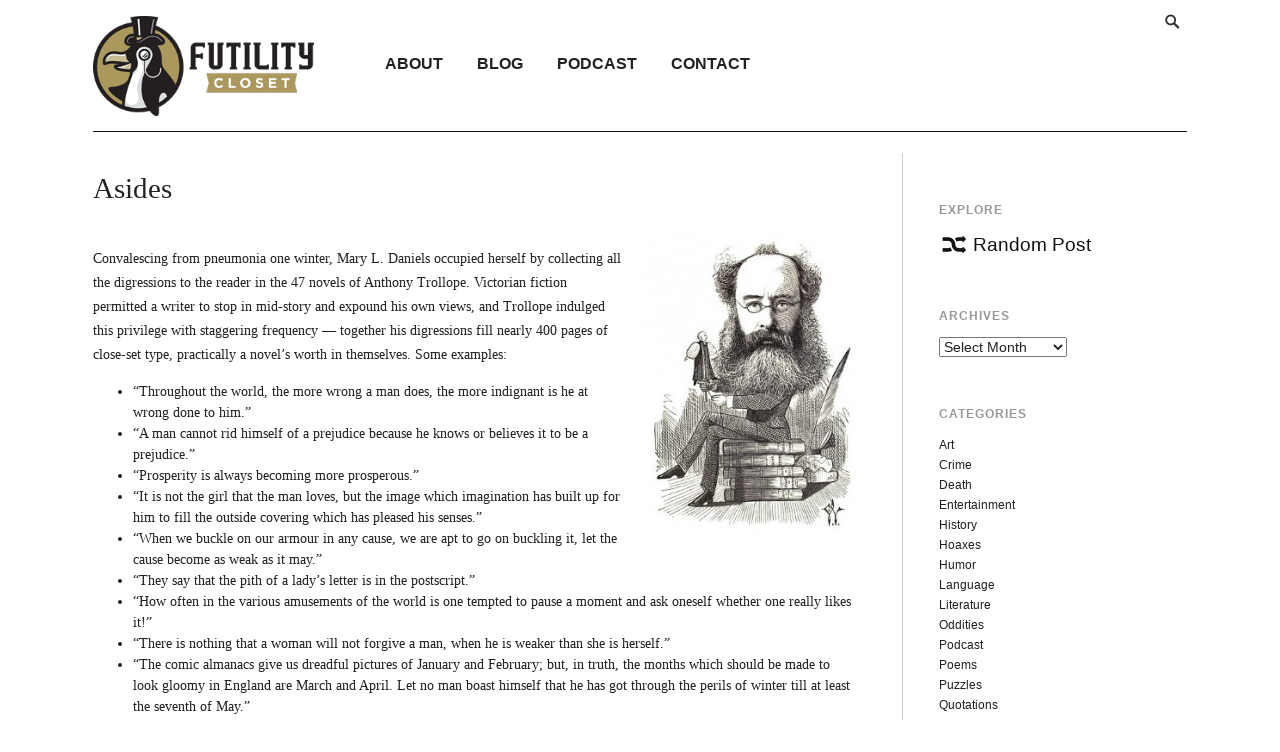

--- FILE ---
content_type: text/html; charset=UTF-8
request_url: https://www.futilitycloset.com/2022/06/27/asides/
body_size: 13114
content:
<!DOCTYPE html>
<html lang="en-US">
<head>
<meta charset="UTF-8">
<meta name="viewport" content="width=device-width, initial-scale=1">
<link rel="profile" href="http://gmpg.org/xfn/11">
<link rel="pingback" href="https://www.futilitycloset.com/xmlrpc.php">

<meta name='robots' content='index, follow, max-image-preview:large, max-snippet:-1, max-video-preview:-1' />

	<!-- This site is optimized with the Yoast SEO plugin v26.7 - https://yoast.com/wordpress/plugins/seo/ -->
	<title>Asides - Futility Closet</title>
	<link rel="canonical" href="https://www.futilitycloset.com/2022/06/27/asides/" />
	<meta property="og:locale" content="en_US" />
	<meta property="og:type" content="article" />
	<meta property="og:title" content="Asides - Futility Closet" />
	<meta property="og:description" content="Convalescing from pneumonia one winter, Mary L. Daniels occupied herself by collecting all the digressions to the reader in the 47 novels of Anthony Trollope. Victorian fiction permitted a writer to stop in mid-story and expound his own views, and Trollope indulged this privilege with staggering frequency &#8212; together his digressions fill nearly 400 pages of close-set type, practically a novel&#8217;s worth in themselves. Some examples: &#8220;Throughout the world, the more wrong a man does, the more indignant is he at wrong done to him.&#8221; &#8220;A man cannot rid himself of a prejudice because he knows or believes it to..." />
	<meta property="og:url" content="https://www.futilitycloset.com/2022/06/27/asides/" />
	<meta property="og:site_name" content="Futility Closet" />
	<meta property="article:published_time" content="2022-06-27T06:49:37+00:00" />
	<meta property="og:image" content="https://www.futilitycloset.com/wp-content/uploads/2014/07/2014-07-29-muse-be-damned-215x300.jpg" />
	<meta name="author" content="Greg Ross" />
	<meta name="twitter:card" content="summary_large_image" />
	<meta name="twitter:creator" content="@_FutilityCloset" />
	<meta name="twitter:site" content="@_FutilityCloset" />
	<meta name="twitter:label1" content="Written by" />
	<meta name="twitter:data1" content="Greg Ross" />
	<meta name="twitter:label2" content="Est. reading time" />
	<meta name="twitter:data2" content="2 minutes" />
	<script type="application/ld+json" class="yoast-schema-graph">{"@context":"https://schema.org","@graph":[{"@type":"Article","@id":"https://www.futilitycloset.com/2022/06/27/asides/#article","isPartOf":{"@id":"https://www.futilitycloset.com/2022/06/27/asides/"},"author":{"name":"Greg Ross","@id":"https://www.futilitycloset.com/#/schema/person/0e227501166083673c8fea6616d9fb38"},"headline":"Asides","datePublished":"2022-06-27T06:49:37+00:00","mainEntityOfPage":{"@id":"https://www.futilitycloset.com/2022/06/27/asides/"},"wordCount":332,"image":{"@id":"https://www.futilitycloset.com/2022/06/27/asides/#primaryimage"},"thumbnailUrl":"https://www.futilitycloset.com/wp-content/uploads/2014/07/2014-07-29-muse-be-damned-215x300.jpg","articleSection":["Literature"],"inLanguage":"en-US"},{"@type":"WebPage","@id":"https://www.futilitycloset.com/2022/06/27/asides/","url":"https://www.futilitycloset.com/2022/06/27/asides/","name":"Asides - Futility Closet","isPartOf":{"@id":"https://www.futilitycloset.com/#website"},"primaryImageOfPage":{"@id":"https://www.futilitycloset.com/2022/06/27/asides/#primaryimage"},"image":{"@id":"https://www.futilitycloset.com/2022/06/27/asides/#primaryimage"},"thumbnailUrl":"https://www.futilitycloset.com/wp-content/uploads/2014/07/2014-07-29-muse-be-damned-215x300.jpg","datePublished":"2022-06-27T06:49:37+00:00","author":{"@id":"https://www.futilitycloset.com/#/schema/person/0e227501166083673c8fea6616d9fb38"},"breadcrumb":{"@id":"https://www.futilitycloset.com/2022/06/27/asides/#breadcrumb"},"inLanguage":"en-US","potentialAction":[{"@type":"ReadAction","target":["https://www.futilitycloset.com/2022/06/27/asides/"]}]},{"@type":"ImageObject","inLanguage":"en-US","@id":"https://www.futilitycloset.com/2022/06/27/asides/#primaryimage","url":"https://www.futilitycloset.com/wp-content/uploads/2014/07/2014-07-29-muse-be-damned.jpg","contentUrl":"https://www.futilitycloset.com/wp-content/uploads/2014/07/2014-07-29-muse-be-damned.jpg","width":250,"height":348,"caption":"https://commons.wikimedia.org/wiki/File:Anthony_Trollope.jpg"},{"@type":"BreadcrumbList","@id":"https://www.futilitycloset.com/2022/06/27/asides/#breadcrumb","itemListElement":[{"@type":"ListItem","position":1,"name":"Home","item":"https://www.futilitycloset.com/"},{"@type":"ListItem","position":2,"name":"Asides"}]},{"@type":"WebSite","@id":"https://www.futilitycloset.com/#website","url":"https://www.futilitycloset.com/","name":"Futility Closet","description":"An idler&#039;s miscellany of compendious amusements","potentialAction":[{"@type":"SearchAction","target":{"@type":"EntryPoint","urlTemplate":"https://www.futilitycloset.com/?s={search_term_string}"},"query-input":{"@type":"PropertyValueSpecification","valueRequired":true,"valueName":"search_term_string"}}],"inLanguage":"en-US"},{"@type":"Person","@id":"https://www.futilitycloset.com/#/schema/person/0e227501166083673c8fea6616d9fb38","name":"Greg Ross","image":{"@type":"ImageObject","inLanguage":"en-US","@id":"https://www.futilitycloset.com/#/schema/person/image/","url":"https://secure.gravatar.com/avatar/a2914947a4c38789892c15433624c4cca8c5acf2595fac52bb7d6fe6bd29e661?s=96&d=blank&r=g","contentUrl":"https://secure.gravatar.com/avatar/a2914947a4c38789892c15433624c4cca8c5acf2595fac52bb7d6fe6bd29e661?s=96&d=blank&r=g","caption":"Greg Ross"},"sameAs":["http://futilitycloset.com"],"url":"https://www.futilitycloset.com/author/greg/"}]}</script>
	<!-- / Yoast SEO plugin. -->


<link rel='dns-prefetch' href='//secure.gravatar.com' />
<link rel='dns-prefetch' href='//stats.wp.com' />
<link rel='dns-prefetch' href='//v0.wordpress.com' />
<link rel="alternate" type="application/rss+xml" title="Futility Closet &raquo; Feed" href="http://feeds.feedburner.com/FutilityCloset" />
<link rel="alternate" title="oEmbed (JSON)" type="application/json+oembed" href="https://www.futilitycloset.com/wp-json/oembed/1.0/embed?url=https%3A%2F%2Fwww.futilitycloset.com%2F2022%2F06%2F27%2Fasides%2F" />
<style id='wp-img-auto-sizes-contain-inline-css' type='text/css'>
img:is([sizes=auto i],[sizes^="auto," i]){contain-intrinsic-size:3000px 1500px}
/*# sourceURL=wp-img-auto-sizes-contain-inline-css */
</style>
<style id='wp-emoji-styles-inline-css' type='text/css'>

	img.wp-smiley, img.emoji {
		display: inline !important;
		border: none !important;
		box-shadow: none !important;
		height: 1em !important;
		width: 1em !important;
		margin: 0 0.07em !important;
		vertical-align: -0.1em !important;
		background: none !important;
		padding: 0 !important;
	}
/*# sourceURL=wp-emoji-styles-inline-css */
</style>
<style id='wp-block-library-inline-css' type='text/css'>
:root{--wp-block-synced-color:#7a00df;--wp-block-synced-color--rgb:122,0,223;--wp-bound-block-color:var(--wp-block-synced-color);--wp-editor-canvas-background:#ddd;--wp-admin-theme-color:#007cba;--wp-admin-theme-color--rgb:0,124,186;--wp-admin-theme-color-darker-10:#006ba1;--wp-admin-theme-color-darker-10--rgb:0,107,160.5;--wp-admin-theme-color-darker-20:#005a87;--wp-admin-theme-color-darker-20--rgb:0,90,135;--wp-admin-border-width-focus:2px}@media (min-resolution:192dpi){:root{--wp-admin-border-width-focus:1.5px}}.wp-element-button{cursor:pointer}:root .has-very-light-gray-background-color{background-color:#eee}:root .has-very-dark-gray-background-color{background-color:#313131}:root .has-very-light-gray-color{color:#eee}:root .has-very-dark-gray-color{color:#313131}:root .has-vivid-green-cyan-to-vivid-cyan-blue-gradient-background{background:linear-gradient(135deg,#00d084,#0693e3)}:root .has-purple-crush-gradient-background{background:linear-gradient(135deg,#34e2e4,#4721fb 50%,#ab1dfe)}:root .has-hazy-dawn-gradient-background{background:linear-gradient(135deg,#faaca8,#dad0ec)}:root .has-subdued-olive-gradient-background{background:linear-gradient(135deg,#fafae1,#67a671)}:root .has-atomic-cream-gradient-background{background:linear-gradient(135deg,#fdd79a,#004a59)}:root .has-nightshade-gradient-background{background:linear-gradient(135deg,#330968,#31cdcf)}:root .has-midnight-gradient-background{background:linear-gradient(135deg,#020381,#2874fc)}:root{--wp--preset--font-size--normal:16px;--wp--preset--font-size--huge:42px}.has-regular-font-size{font-size:1em}.has-larger-font-size{font-size:2.625em}.has-normal-font-size{font-size:var(--wp--preset--font-size--normal)}.has-huge-font-size{font-size:var(--wp--preset--font-size--huge)}.has-text-align-center{text-align:center}.has-text-align-left{text-align:left}.has-text-align-right{text-align:right}.has-fit-text{white-space:nowrap!important}#end-resizable-editor-section{display:none}.aligncenter{clear:both}.items-justified-left{justify-content:flex-start}.items-justified-center{justify-content:center}.items-justified-right{justify-content:flex-end}.items-justified-space-between{justify-content:space-between}.screen-reader-text{border:0;clip-path:inset(50%);height:1px;margin:-1px;overflow:hidden;padding:0;position:absolute;width:1px;word-wrap:normal!important}.screen-reader-text:focus{background-color:#ddd;clip-path:none;color:#444;display:block;font-size:1em;height:auto;left:5px;line-height:normal;padding:15px 23px 14px;text-decoration:none;top:5px;width:auto;z-index:100000}html :where(.has-border-color){border-style:solid}html :where([style*=border-top-color]){border-top-style:solid}html :where([style*=border-right-color]){border-right-style:solid}html :where([style*=border-bottom-color]){border-bottom-style:solid}html :where([style*=border-left-color]){border-left-style:solid}html :where([style*=border-width]){border-style:solid}html :where([style*=border-top-width]){border-top-style:solid}html :where([style*=border-right-width]){border-right-style:solid}html :where([style*=border-bottom-width]){border-bottom-style:solid}html :where([style*=border-left-width]){border-left-style:solid}html :where(img[class*=wp-image-]){height:auto;max-width:100%}:where(figure){margin:0 0 1em}html :where(.is-position-sticky){--wp-admin--admin-bar--position-offset:var(--wp-admin--admin-bar--height,0px)}@media screen and (max-width:600px){html :where(.is-position-sticky){--wp-admin--admin-bar--position-offset:0px}}

/*# sourceURL=wp-block-library-inline-css */
</style><style id='global-styles-inline-css' type='text/css'>
:root{--wp--preset--aspect-ratio--square: 1;--wp--preset--aspect-ratio--4-3: 4/3;--wp--preset--aspect-ratio--3-4: 3/4;--wp--preset--aspect-ratio--3-2: 3/2;--wp--preset--aspect-ratio--2-3: 2/3;--wp--preset--aspect-ratio--16-9: 16/9;--wp--preset--aspect-ratio--9-16: 9/16;--wp--preset--color--black: #000000;--wp--preset--color--cyan-bluish-gray: #abb8c3;--wp--preset--color--white: #ffffff;--wp--preset--color--pale-pink: #f78da7;--wp--preset--color--vivid-red: #cf2e2e;--wp--preset--color--luminous-vivid-orange: #ff6900;--wp--preset--color--luminous-vivid-amber: #fcb900;--wp--preset--color--light-green-cyan: #7bdcb5;--wp--preset--color--vivid-green-cyan: #00d084;--wp--preset--color--pale-cyan-blue: #8ed1fc;--wp--preset--color--vivid-cyan-blue: #0693e3;--wp--preset--color--vivid-purple: #9b51e0;--wp--preset--gradient--vivid-cyan-blue-to-vivid-purple: linear-gradient(135deg,rgb(6,147,227) 0%,rgb(155,81,224) 100%);--wp--preset--gradient--light-green-cyan-to-vivid-green-cyan: linear-gradient(135deg,rgb(122,220,180) 0%,rgb(0,208,130) 100%);--wp--preset--gradient--luminous-vivid-amber-to-luminous-vivid-orange: linear-gradient(135deg,rgb(252,185,0) 0%,rgb(255,105,0) 100%);--wp--preset--gradient--luminous-vivid-orange-to-vivid-red: linear-gradient(135deg,rgb(255,105,0) 0%,rgb(207,46,46) 100%);--wp--preset--gradient--very-light-gray-to-cyan-bluish-gray: linear-gradient(135deg,rgb(238,238,238) 0%,rgb(169,184,195) 100%);--wp--preset--gradient--cool-to-warm-spectrum: linear-gradient(135deg,rgb(74,234,220) 0%,rgb(151,120,209) 20%,rgb(207,42,186) 40%,rgb(238,44,130) 60%,rgb(251,105,98) 80%,rgb(254,248,76) 100%);--wp--preset--gradient--blush-light-purple: linear-gradient(135deg,rgb(255,206,236) 0%,rgb(152,150,240) 100%);--wp--preset--gradient--blush-bordeaux: linear-gradient(135deg,rgb(254,205,165) 0%,rgb(254,45,45) 50%,rgb(107,0,62) 100%);--wp--preset--gradient--luminous-dusk: linear-gradient(135deg,rgb(255,203,112) 0%,rgb(199,81,192) 50%,rgb(65,88,208) 100%);--wp--preset--gradient--pale-ocean: linear-gradient(135deg,rgb(255,245,203) 0%,rgb(182,227,212) 50%,rgb(51,167,181) 100%);--wp--preset--gradient--electric-grass: linear-gradient(135deg,rgb(202,248,128) 0%,rgb(113,206,126) 100%);--wp--preset--gradient--midnight: linear-gradient(135deg,rgb(2,3,129) 0%,rgb(40,116,252) 100%);--wp--preset--font-size--small: 13px;--wp--preset--font-size--medium: 20px;--wp--preset--font-size--large: 36px;--wp--preset--font-size--x-large: 42px;--wp--preset--spacing--20: 0.44rem;--wp--preset--spacing--30: 0.67rem;--wp--preset--spacing--40: 1rem;--wp--preset--spacing--50: 1.5rem;--wp--preset--spacing--60: 2.25rem;--wp--preset--spacing--70: 3.38rem;--wp--preset--spacing--80: 5.06rem;--wp--preset--shadow--natural: 6px 6px 9px rgba(0, 0, 0, 0.2);--wp--preset--shadow--deep: 12px 12px 50px rgba(0, 0, 0, 0.4);--wp--preset--shadow--sharp: 6px 6px 0px rgba(0, 0, 0, 0.2);--wp--preset--shadow--outlined: 6px 6px 0px -3px rgb(255, 255, 255), 6px 6px rgb(0, 0, 0);--wp--preset--shadow--crisp: 6px 6px 0px rgb(0, 0, 0);}:where(.is-layout-flex){gap: 0.5em;}:where(.is-layout-grid){gap: 0.5em;}body .is-layout-flex{display: flex;}.is-layout-flex{flex-wrap: wrap;align-items: center;}.is-layout-flex > :is(*, div){margin: 0;}body .is-layout-grid{display: grid;}.is-layout-grid > :is(*, div){margin: 0;}:where(.wp-block-columns.is-layout-flex){gap: 2em;}:where(.wp-block-columns.is-layout-grid){gap: 2em;}:where(.wp-block-post-template.is-layout-flex){gap: 1.25em;}:where(.wp-block-post-template.is-layout-grid){gap: 1.25em;}.has-black-color{color: var(--wp--preset--color--black) !important;}.has-cyan-bluish-gray-color{color: var(--wp--preset--color--cyan-bluish-gray) !important;}.has-white-color{color: var(--wp--preset--color--white) !important;}.has-pale-pink-color{color: var(--wp--preset--color--pale-pink) !important;}.has-vivid-red-color{color: var(--wp--preset--color--vivid-red) !important;}.has-luminous-vivid-orange-color{color: var(--wp--preset--color--luminous-vivid-orange) !important;}.has-luminous-vivid-amber-color{color: var(--wp--preset--color--luminous-vivid-amber) !important;}.has-light-green-cyan-color{color: var(--wp--preset--color--light-green-cyan) !important;}.has-vivid-green-cyan-color{color: var(--wp--preset--color--vivid-green-cyan) !important;}.has-pale-cyan-blue-color{color: var(--wp--preset--color--pale-cyan-blue) !important;}.has-vivid-cyan-blue-color{color: var(--wp--preset--color--vivid-cyan-blue) !important;}.has-vivid-purple-color{color: var(--wp--preset--color--vivid-purple) !important;}.has-black-background-color{background-color: var(--wp--preset--color--black) !important;}.has-cyan-bluish-gray-background-color{background-color: var(--wp--preset--color--cyan-bluish-gray) !important;}.has-white-background-color{background-color: var(--wp--preset--color--white) !important;}.has-pale-pink-background-color{background-color: var(--wp--preset--color--pale-pink) !important;}.has-vivid-red-background-color{background-color: var(--wp--preset--color--vivid-red) !important;}.has-luminous-vivid-orange-background-color{background-color: var(--wp--preset--color--luminous-vivid-orange) !important;}.has-luminous-vivid-amber-background-color{background-color: var(--wp--preset--color--luminous-vivid-amber) !important;}.has-light-green-cyan-background-color{background-color: var(--wp--preset--color--light-green-cyan) !important;}.has-vivid-green-cyan-background-color{background-color: var(--wp--preset--color--vivid-green-cyan) !important;}.has-pale-cyan-blue-background-color{background-color: var(--wp--preset--color--pale-cyan-blue) !important;}.has-vivid-cyan-blue-background-color{background-color: var(--wp--preset--color--vivid-cyan-blue) !important;}.has-vivid-purple-background-color{background-color: var(--wp--preset--color--vivid-purple) !important;}.has-black-border-color{border-color: var(--wp--preset--color--black) !important;}.has-cyan-bluish-gray-border-color{border-color: var(--wp--preset--color--cyan-bluish-gray) !important;}.has-white-border-color{border-color: var(--wp--preset--color--white) !important;}.has-pale-pink-border-color{border-color: var(--wp--preset--color--pale-pink) !important;}.has-vivid-red-border-color{border-color: var(--wp--preset--color--vivid-red) !important;}.has-luminous-vivid-orange-border-color{border-color: var(--wp--preset--color--luminous-vivid-orange) !important;}.has-luminous-vivid-amber-border-color{border-color: var(--wp--preset--color--luminous-vivid-amber) !important;}.has-light-green-cyan-border-color{border-color: var(--wp--preset--color--light-green-cyan) !important;}.has-vivid-green-cyan-border-color{border-color: var(--wp--preset--color--vivid-green-cyan) !important;}.has-pale-cyan-blue-border-color{border-color: var(--wp--preset--color--pale-cyan-blue) !important;}.has-vivid-cyan-blue-border-color{border-color: var(--wp--preset--color--vivid-cyan-blue) !important;}.has-vivid-purple-border-color{border-color: var(--wp--preset--color--vivid-purple) !important;}.has-vivid-cyan-blue-to-vivid-purple-gradient-background{background: var(--wp--preset--gradient--vivid-cyan-blue-to-vivid-purple) !important;}.has-light-green-cyan-to-vivid-green-cyan-gradient-background{background: var(--wp--preset--gradient--light-green-cyan-to-vivid-green-cyan) !important;}.has-luminous-vivid-amber-to-luminous-vivid-orange-gradient-background{background: var(--wp--preset--gradient--luminous-vivid-amber-to-luminous-vivid-orange) !important;}.has-luminous-vivid-orange-to-vivid-red-gradient-background{background: var(--wp--preset--gradient--luminous-vivid-orange-to-vivid-red) !important;}.has-very-light-gray-to-cyan-bluish-gray-gradient-background{background: var(--wp--preset--gradient--very-light-gray-to-cyan-bluish-gray) !important;}.has-cool-to-warm-spectrum-gradient-background{background: var(--wp--preset--gradient--cool-to-warm-spectrum) !important;}.has-blush-light-purple-gradient-background{background: var(--wp--preset--gradient--blush-light-purple) !important;}.has-blush-bordeaux-gradient-background{background: var(--wp--preset--gradient--blush-bordeaux) !important;}.has-luminous-dusk-gradient-background{background: var(--wp--preset--gradient--luminous-dusk) !important;}.has-pale-ocean-gradient-background{background: var(--wp--preset--gradient--pale-ocean) !important;}.has-electric-grass-gradient-background{background: var(--wp--preset--gradient--electric-grass) !important;}.has-midnight-gradient-background{background: var(--wp--preset--gradient--midnight) !important;}.has-small-font-size{font-size: var(--wp--preset--font-size--small) !important;}.has-medium-font-size{font-size: var(--wp--preset--font-size--medium) !important;}.has-large-font-size{font-size: var(--wp--preset--font-size--large) !important;}.has-x-large-font-size{font-size: var(--wp--preset--font-size--x-large) !important;}
/*# sourceURL=global-styles-inline-css */
</style>

<style id='classic-theme-styles-inline-css' type='text/css'>
/*! This file is auto-generated */
.wp-block-button__link{color:#fff;background-color:#32373c;border-radius:9999px;box-shadow:none;text-decoration:none;padding:calc(.667em + 2px) calc(1.333em + 2px);font-size:1.125em}.wp-block-file__button{background:#32373c;color:#fff;text-decoration:none}
/*# sourceURL=/wp-includes/css/classic-themes.min.css */
</style>
<link rel='stylesheet' id='futility-genericons-css' href='https://www.futilitycloset.com/wp-content/themes/futility-closet/inc/genericons/genericons.css?ver=3.4.1' type='text/css' media='all' />
<link rel='stylesheet' id='futility-style-css' href='https://www.futilitycloset.com/wp-content/themes/futility-closet/style.css?ver=103' type='text/css' media='all' />
<style id='futility-style-inline-css' type='text/css'>
.site-description { display: none; }
.widget_nav_menu {width: 15%; !important}
#text-4.widget { width: 48%;}
#text-12.widget { width: 20%; }
.page-template-page-podcasts-php .entry-content-podcast  .sharedaddy { display: none; }
#secondary .widget-title { margin-bottom: 1em; }
.widget_rss_links a { float: left; margin-right: 6px;}
.widget_rss_links a:nth-child(2) { margin-top: 2px; }

.genericon-feed { color: #FF4D00; font-size: 20px !important; }

.textwidget li { margin-bottom: 8px; }
/*# sourceURL=futility-style-inline-css */
</style>
<link rel='stylesheet' id='jetpack-subscriptions-css' href='https://www.futilitycloset.com/wp-content/plugins/jetpack/_inc/build/subscriptions/subscriptions.min.css?ver=15.4' type='text/css' media='all' />
<link rel='stylesheet' id='wp-pagenavi-css' href='https://www.futilitycloset.com/wp-content/plugins/wp-pagenavi/pagenavi-css.css?ver=2.70' type='text/css' media='all' />
<script type="text/javascript" src="https://www.futilitycloset.com/wp-includes/js/jquery/jquery.min.js?ver=3.7.1" id="jquery-core-js"></script>
<script type="text/javascript" src="https://www.futilitycloset.com/wp-includes/js/jquery/jquery-migrate.min.js?ver=3.4.1" id="jquery-migrate-js"></script>
<script type="text/javascript" src="https://www.futilitycloset.com/wp-content/plugins/easy-spoiler/js/easy-spoiler.js?ver=1.2" id="wpEasySpoilerJS-js"></script>
<link rel="https://api.w.org/" href="https://www.futilitycloset.com/wp-json/" /><link rel="alternate" title="JSON" type="application/json" href="https://www.futilitycloset.com/wp-json/wp/v2/posts/65067" /><link rel="EditURI" type="application/rsd+xml" title="RSD" href="https://www.futilitycloset.com/xmlrpc.php?rsd" />
<meta name="generator" content="WordPress 6.9" />
<link rel='shortlink' href='https://wp.me/s6bWUG-asides' />
<!-- start Simple Custom CSS and JS -->
<script type="text/javascript">
(function(w,d,s,l,i){w[l]=w[l]||[];w[l].push({'gtm.start':
new Date().getTime(),event:'gtm.js'});var f=d.getElementsByTagName(s)[0],
j=d.createElement(s),dl=l!='dataLayer'?'&l='+l:'';j.async=true;j.src=
'//www.googletagmanager.com/gtm.'+'js?id='+i+dl;f.parentNode.insertBefore(j,f);
})(window,document,'script','dataLayer','GTM-MBD6M4');</script>
<!-- end Simple Custom CSS and JS -->
<link type="text/css" rel="stylesheet" href="https://www.futilitycloset.com/wp-content/plugins/easy-spoiler/easy-spoiler.css" />	<style>img#wpstats{display:none}</style>
		</head>

<body class="wp-singular post-template-default single single-post postid-65067 single-format-standard wp-theme-futility-closet">
<div id="page" class="hfeed site container">

	<div class="full-col">		


		<header id="masthead" class="site-header" role="banner">

			<div class="site-branding">
				<h1 class="site-title">
                    <a href="https://www.futilitycloset.com/" title="Futility Closet" rel="home">
                                                    <img class="sitetitle" src="https://www.futilitycloset.com/wp-content/uploads/2016/08/futility-closet-logo.png" alt="Futility Closet" />
                                            </a>
                </h1>
				<h2 class="site-description">An idler&#039;s miscellany of compendious amusements</h2>
			</div><!-- .site-branding -->
			<div id="header-navigation" class="header-navigation">
				<button class="menu-toggle genericon genericon-menu" aria-controls="primary-menu" aria-expanded="false"></button>
				<div id="navigation-container">
					<nav id="top-navigation" class="top-navigation" role="navigation">
						<div class="nav-search">
														<form id="search" role="search" class="searchform" action="https://www.futilitycloset.com/" method="get">
						        <span class="genericon genericon-search"></span>
								<input type="text" placeholder="Search and click Enter" value="" name="s" id="s" />
						    </form>
						</div>
					    <!--<div class="support"><a class="support-button" href="/support-us/">Support Us!</a></div>-->
					</nav><!-- #site-navigation -->

					<nav id="site-navigation" class="main-navigation" role="navigation">
						<div class="menu-primary-menu-container"><ul id="primary-menu" class="menu"><li id="menu-item-64325" class="menu-item menu-item-type-post_type menu-item-object-page menu-item-64325"><a href="https://www.futilitycloset.com/about/">About</a></li>
<li id="menu-item-42883" class="menu-item menu-item-type-custom menu-item-object-custom menu-item-home menu-item-42883"><a href="http://www.futilitycloset.com/">Blog</a></li>
<li id="menu-item-42890" class="menu-item menu-item-type-post_type menu-item-object-page menu-item-42890"><a href="https://www.futilitycloset.com/podcast/">Podcast</a></li>
<li id="menu-item-64326" class="menu-item menu-item-type-post_type menu-item-object-page menu-item-64326"><a href="https://www.futilitycloset.com/contactsubmissions/">Contact</a></li>
</ul></div>					</nav><!-- #site-navigation -->
				</div>
			</div>


		</header><!-- #masthead -->

		<div id="content" class="site-content">

	<div id="primary" class="content-area three-forth-col">
		<main id="main" class="site-main" role="main">

		
			
<article id="post-65067" class="post-65067 post type-post status-publish format-standard hentry category-literature">
	<h1 class="entry-title">Asides</h1>
	<div class="entry-content-container">

		<div class="entry-content">
			<p><img fetchpriority="high" decoding="async" src="https://www.futilitycloset.com/wp-content/uploads/2014/07/2014-07-29-muse-be-damned-215x300.jpg" alt="https://commons.wikimedia.org/wiki/File:Anthony_Trollope.jpg" width="215" height="300" class="alignright size-medium wp-image-37094" srcset="https://www.futilitycloset.com/wp-content/uploads/2014/07/2014-07-29-muse-be-damned-215x300.jpg 215w, https://www.futilitycloset.com/wp-content/uploads/2014/07/2014-07-29-muse-be-damned.jpg 250w" sizes="(max-width: 215px) 100vw, 215px" /></p>
<p>Convalescing from pneumonia one winter, Mary L. Daniels occupied herself by collecting all the digressions to the reader in the 47 novels of Anthony Trollope. Victorian fiction permitted a writer to stop in mid-story and expound his own views, and Trollope indulged this privilege with staggering frequency &#8212; together his digressions fill nearly 400 pages of close-set type, practically a novel&#8217;s worth in themselves. Some examples:</p>
<ul>
<li>&#8220;Throughout the world, the more wrong a man does, the more indignant is he at wrong done to him.&#8221;</li>
<li>&#8220;A man cannot rid himself of a prejudice because he knows or believes it to be a prejudice.&#8221;</li>
<li>&#8220;Prosperity is always becoming more prosperous.&#8221;</li>
<li>&#8220;It is not the girl that the man loves, but the image which imagination has built up for him to fill the outside covering which has pleased his senses.&#8221;
<li>&#8220;When we buckle on our armour in any cause, we are apt to go on buckling it, let the cause become as weak as it may.&#8221;</li>
<li>&#8220;They say that the pith of a lady&#8217;s letter is in the postscript.&#8221;</li>
<li>&#8220;How often in the various amusements of the world is one tempted to pause a moment and ask oneself whether one really likes it!&#8221;</li>
<li>&#8220;There is nothing that a woman will not forgive a man, when he is weaker than she is herself.&#8221;</li>
<li>&#8220;The comic almanacs give us dreadful pictures of January and February; but, in truth, the months which should be made to look gloomy in England are March and April. Let no man boast himself that he has got through the perils of winter till at least the seventh of May.&#8221;</li>
</ul>
<p>&#8220;These digressions are pure Trollope &#8212; at least of that moment &#8212; undiluted by plot, character, theme, or modern exegesis,&#8221; Daniels writes. &#8220;By studying these digressions alone, we should be able to trace any changes in Trollope&#8217;s thinking without reference to what we think he meant or to what a particular character said or did.&#8221; <a href="https://archive.org/details/trollopetoreader00anth">The whole list is here.</a></p>

					</div>

					<div class="entry-meta">
				<span class="posted-on"><a href="https://www.futilitycloset.com/2022/06/27/asides/" rel="bookmark"><time class="entry-date published" datetime="2022-06-27T02:49:37-04:00">June 27, 2022</time><time class="updated" datetime="2022-06-26T09:59:17-04:00">June 26, 2022</time></a></span>				<span class="cat-links"> | <a href="https://www.futilitycloset.com/category/literature/" rel="category tag">Literature</a></span>			</div><!-- .entry-meta -->
			</div><!-- .entry-content -->
</article><!-- #post-## -->
				<nav class="navigation post-navigation" role="navigation">
		<h2 class="screen-reader-text">Post navigation</h2>
		<div class="nav-links">
			<div class="nav-previous">&larr; <a href="https://www.futilitycloset.com/2022/06/26/black-and-white-284/" rel="prev">Black and White</a></div><div class="nav-next"><a href="https://www.futilitycloset.com/2022/06/28/an-early-start/" rel="next">An Early Start</a> &rarr;</div>		</div><!-- .nav-links -->
	</nav><!-- .navigation -->
	
			
		
		</main><!-- #main -->
	</div><!-- #primary -->


<div id="secondary" class="widget-area one-forth-col last" role="complementary">
	<aside id="text-11" class="widget widget_text"><h1 class="widget-title">Explore</h1>			<div class="textwidget"><a href="/?random" class="random-link"><span class="genericon genericon-shuffle"></span>Random Post</a></div>
		</aside><aside id="archives-4" class="widget widget_archive"><h1 class="widget-title">Archives</h1>		<label class="screen-reader-text" for="archives-dropdown-4">Archives</label>
		<select id="archives-dropdown-4" name="archive-dropdown">
			
			<option value="">Select Month</option>
				<option value='https://www.futilitycloset.com/2026/01/'> January 2026 </option>
	<option value='https://www.futilitycloset.com/2025/12/'> December 2025 </option>
	<option value='https://www.futilitycloset.com/2025/11/'> November 2025 </option>
	<option value='https://www.futilitycloset.com/2025/10/'> October 2025 </option>
	<option value='https://www.futilitycloset.com/2025/09/'> September 2025 </option>
	<option value='https://www.futilitycloset.com/2025/08/'> August 2025 </option>
	<option value='https://www.futilitycloset.com/2025/07/'> July 2025 </option>
	<option value='https://www.futilitycloset.com/2025/06/'> June 2025 </option>
	<option value='https://www.futilitycloset.com/2025/05/'> May 2025 </option>
	<option value='https://www.futilitycloset.com/2025/04/'> April 2025 </option>
	<option value='https://www.futilitycloset.com/2025/03/'> March 2025 </option>
	<option value='https://www.futilitycloset.com/2025/02/'> February 2025 </option>
	<option value='https://www.futilitycloset.com/2025/01/'> January 2025 </option>
	<option value='https://www.futilitycloset.com/2024/12/'> December 2024 </option>
	<option value='https://www.futilitycloset.com/2024/11/'> November 2024 </option>
	<option value='https://www.futilitycloset.com/2024/10/'> October 2024 </option>
	<option value='https://www.futilitycloset.com/2024/09/'> September 2024 </option>
	<option value='https://www.futilitycloset.com/2024/08/'> August 2024 </option>
	<option value='https://www.futilitycloset.com/2024/07/'> July 2024 </option>
	<option value='https://www.futilitycloset.com/2024/06/'> June 2024 </option>
	<option value='https://www.futilitycloset.com/2024/05/'> May 2024 </option>
	<option value='https://www.futilitycloset.com/2024/04/'> April 2024 </option>
	<option value='https://www.futilitycloset.com/2024/03/'> March 2024 </option>
	<option value='https://www.futilitycloset.com/2024/02/'> February 2024 </option>
	<option value='https://www.futilitycloset.com/2024/01/'> January 2024 </option>
	<option value='https://www.futilitycloset.com/2023/12/'> December 2023 </option>
	<option value='https://www.futilitycloset.com/2023/11/'> November 2023 </option>
	<option value='https://www.futilitycloset.com/2023/10/'> October 2023 </option>
	<option value='https://www.futilitycloset.com/2023/09/'> September 2023 </option>
	<option value='https://www.futilitycloset.com/2023/08/'> August 2023 </option>
	<option value='https://www.futilitycloset.com/2022/09/'> September 2022 </option>
	<option value='https://www.futilitycloset.com/2022/08/'> August 2022 </option>
	<option value='https://www.futilitycloset.com/2022/07/'> July 2022 </option>
	<option value='https://www.futilitycloset.com/2022/06/'> June 2022 </option>
	<option value='https://www.futilitycloset.com/2022/05/'> May 2022 </option>
	<option value='https://www.futilitycloset.com/2022/04/'> April 2022 </option>
	<option value='https://www.futilitycloset.com/2022/03/'> March 2022 </option>
	<option value='https://www.futilitycloset.com/2022/02/'> February 2022 </option>
	<option value='https://www.futilitycloset.com/2022/01/'> January 2022 </option>
	<option value='https://www.futilitycloset.com/2021/12/'> December 2021 </option>
	<option value='https://www.futilitycloset.com/2021/11/'> November 2021 </option>
	<option value='https://www.futilitycloset.com/2021/10/'> October 2021 </option>
	<option value='https://www.futilitycloset.com/2021/09/'> September 2021 </option>
	<option value='https://www.futilitycloset.com/2021/08/'> August 2021 </option>
	<option value='https://www.futilitycloset.com/2021/07/'> July 2021 </option>
	<option value='https://www.futilitycloset.com/2021/06/'> June 2021 </option>
	<option value='https://www.futilitycloset.com/2021/05/'> May 2021 </option>
	<option value='https://www.futilitycloset.com/2021/04/'> April 2021 </option>
	<option value='https://www.futilitycloset.com/2021/03/'> March 2021 </option>
	<option value='https://www.futilitycloset.com/2021/02/'> February 2021 </option>
	<option value='https://www.futilitycloset.com/2021/01/'> January 2021 </option>
	<option value='https://www.futilitycloset.com/2020/12/'> December 2020 </option>
	<option value='https://www.futilitycloset.com/2020/11/'> November 2020 </option>
	<option value='https://www.futilitycloset.com/2020/10/'> October 2020 </option>
	<option value='https://www.futilitycloset.com/2020/09/'> September 2020 </option>
	<option value='https://www.futilitycloset.com/2020/08/'> August 2020 </option>
	<option value='https://www.futilitycloset.com/2020/07/'> July 2020 </option>
	<option value='https://www.futilitycloset.com/2020/06/'> June 2020 </option>
	<option value='https://www.futilitycloset.com/2020/05/'> May 2020 </option>
	<option value='https://www.futilitycloset.com/2020/04/'> April 2020 </option>
	<option value='https://www.futilitycloset.com/2020/03/'> March 2020 </option>
	<option value='https://www.futilitycloset.com/2020/02/'> February 2020 </option>
	<option value='https://www.futilitycloset.com/2020/01/'> January 2020 </option>
	<option value='https://www.futilitycloset.com/2019/12/'> December 2019 </option>
	<option value='https://www.futilitycloset.com/2019/11/'> November 2019 </option>
	<option value='https://www.futilitycloset.com/2019/10/'> October 2019 </option>
	<option value='https://www.futilitycloset.com/2019/09/'> September 2019 </option>
	<option value='https://www.futilitycloset.com/2019/08/'> August 2019 </option>
	<option value='https://www.futilitycloset.com/2019/07/'> July 2019 </option>
	<option value='https://www.futilitycloset.com/2019/06/'> June 2019 </option>
	<option value='https://www.futilitycloset.com/2019/05/'> May 2019 </option>
	<option value='https://www.futilitycloset.com/2019/04/'> April 2019 </option>
	<option value='https://www.futilitycloset.com/2019/03/'> March 2019 </option>
	<option value='https://www.futilitycloset.com/2019/02/'> February 2019 </option>
	<option value='https://www.futilitycloset.com/2019/01/'> January 2019 </option>
	<option value='https://www.futilitycloset.com/2018/12/'> December 2018 </option>
	<option value='https://www.futilitycloset.com/2018/11/'> November 2018 </option>
	<option value='https://www.futilitycloset.com/2018/10/'> October 2018 </option>
	<option value='https://www.futilitycloset.com/2018/09/'> September 2018 </option>
	<option value='https://www.futilitycloset.com/2018/08/'> August 2018 </option>
	<option value='https://www.futilitycloset.com/2018/07/'> July 2018 </option>
	<option value='https://www.futilitycloset.com/2018/06/'> June 2018 </option>
	<option value='https://www.futilitycloset.com/2018/05/'> May 2018 </option>
	<option value='https://www.futilitycloset.com/2018/04/'> April 2018 </option>
	<option value='https://www.futilitycloset.com/2018/03/'> March 2018 </option>
	<option value='https://www.futilitycloset.com/2018/02/'> February 2018 </option>
	<option value='https://www.futilitycloset.com/2018/01/'> January 2018 </option>
	<option value='https://www.futilitycloset.com/2017/12/'> December 2017 </option>
	<option value='https://www.futilitycloset.com/2017/11/'> November 2017 </option>
	<option value='https://www.futilitycloset.com/2017/10/'> October 2017 </option>
	<option value='https://www.futilitycloset.com/2017/09/'> September 2017 </option>
	<option value='https://www.futilitycloset.com/2017/08/'> August 2017 </option>
	<option value='https://www.futilitycloset.com/2017/07/'> July 2017 </option>
	<option value='https://www.futilitycloset.com/2017/06/'> June 2017 </option>
	<option value='https://www.futilitycloset.com/2017/05/'> May 2017 </option>
	<option value='https://www.futilitycloset.com/2017/04/'> April 2017 </option>
	<option value='https://www.futilitycloset.com/2017/03/'> March 2017 </option>
	<option value='https://www.futilitycloset.com/2017/02/'> February 2017 </option>
	<option value='https://www.futilitycloset.com/2017/01/'> January 2017 </option>
	<option value='https://www.futilitycloset.com/2016/12/'> December 2016 </option>
	<option value='https://www.futilitycloset.com/2016/11/'> November 2016 </option>
	<option value='https://www.futilitycloset.com/2016/10/'> October 2016 </option>
	<option value='https://www.futilitycloset.com/2016/09/'> September 2016 </option>
	<option value='https://www.futilitycloset.com/2016/08/'> August 2016 </option>
	<option value='https://www.futilitycloset.com/2016/07/'> July 2016 </option>
	<option value='https://www.futilitycloset.com/2016/06/'> June 2016 </option>
	<option value='https://www.futilitycloset.com/2016/05/'> May 2016 </option>
	<option value='https://www.futilitycloset.com/2016/04/'> April 2016 </option>
	<option value='https://www.futilitycloset.com/2016/03/'> March 2016 </option>
	<option value='https://www.futilitycloset.com/2016/02/'> February 2016 </option>
	<option value='https://www.futilitycloset.com/2016/01/'> January 2016 </option>
	<option value='https://www.futilitycloset.com/2015/12/'> December 2015 </option>
	<option value='https://www.futilitycloset.com/2015/11/'> November 2015 </option>
	<option value='https://www.futilitycloset.com/2015/10/'> October 2015 </option>
	<option value='https://www.futilitycloset.com/2015/09/'> September 2015 </option>
	<option value='https://www.futilitycloset.com/2015/08/'> August 2015 </option>
	<option value='https://www.futilitycloset.com/2015/07/'> July 2015 </option>
	<option value='https://www.futilitycloset.com/2015/06/'> June 2015 </option>
	<option value='https://www.futilitycloset.com/2015/05/'> May 2015 </option>
	<option value='https://www.futilitycloset.com/2015/04/'> April 2015 </option>
	<option value='https://www.futilitycloset.com/2015/03/'> March 2015 </option>
	<option value='https://www.futilitycloset.com/2015/02/'> February 2015 </option>
	<option value='https://www.futilitycloset.com/2015/01/'> January 2015 </option>
	<option value='https://www.futilitycloset.com/2014/12/'> December 2014 </option>
	<option value='https://www.futilitycloset.com/2014/11/'> November 2014 </option>
	<option value='https://www.futilitycloset.com/2014/10/'> October 2014 </option>
	<option value='https://www.futilitycloset.com/2014/09/'> September 2014 </option>
	<option value='https://www.futilitycloset.com/2014/08/'> August 2014 </option>
	<option value='https://www.futilitycloset.com/2014/07/'> July 2014 </option>
	<option value='https://www.futilitycloset.com/2014/06/'> June 2014 </option>
	<option value='https://www.futilitycloset.com/2014/05/'> May 2014 </option>
	<option value='https://www.futilitycloset.com/2014/04/'> April 2014 </option>
	<option value='https://www.futilitycloset.com/2014/03/'> March 2014 </option>
	<option value='https://www.futilitycloset.com/2014/02/'> February 2014 </option>
	<option value='https://www.futilitycloset.com/2014/01/'> January 2014 </option>
	<option value='https://www.futilitycloset.com/2013/12/'> December 2013 </option>
	<option value='https://www.futilitycloset.com/2013/11/'> November 2013 </option>
	<option value='https://www.futilitycloset.com/2013/10/'> October 2013 </option>
	<option value='https://www.futilitycloset.com/2013/09/'> September 2013 </option>
	<option value='https://www.futilitycloset.com/2013/08/'> August 2013 </option>
	<option value='https://www.futilitycloset.com/2013/07/'> July 2013 </option>
	<option value='https://www.futilitycloset.com/2013/06/'> June 2013 </option>
	<option value='https://www.futilitycloset.com/2013/05/'> May 2013 </option>
	<option value='https://www.futilitycloset.com/2013/04/'> April 2013 </option>
	<option value='https://www.futilitycloset.com/2013/03/'> March 2013 </option>
	<option value='https://www.futilitycloset.com/2013/02/'> February 2013 </option>
	<option value='https://www.futilitycloset.com/2013/01/'> January 2013 </option>
	<option value='https://www.futilitycloset.com/2012/12/'> December 2012 </option>
	<option value='https://www.futilitycloset.com/2012/11/'> November 2012 </option>
	<option value='https://www.futilitycloset.com/2012/10/'> October 2012 </option>
	<option value='https://www.futilitycloset.com/2012/09/'> September 2012 </option>
	<option value='https://www.futilitycloset.com/2012/08/'> August 2012 </option>
	<option value='https://www.futilitycloset.com/2012/07/'> July 2012 </option>
	<option value='https://www.futilitycloset.com/2012/06/'> June 2012 </option>
	<option value='https://www.futilitycloset.com/2012/05/'> May 2012 </option>
	<option value='https://www.futilitycloset.com/2012/04/'> April 2012 </option>
	<option value='https://www.futilitycloset.com/2012/03/'> March 2012 </option>
	<option value='https://www.futilitycloset.com/2012/02/'> February 2012 </option>
	<option value='https://www.futilitycloset.com/2012/01/'> January 2012 </option>
	<option value='https://www.futilitycloset.com/2011/12/'> December 2011 </option>
	<option value='https://www.futilitycloset.com/2011/11/'> November 2011 </option>
	<option value='https://www.futilitycloset.com/2011/10/'> October 2011 </option>
	<option value='https://www.futilitycloset.com/2011/09/'> September 2011 </option>
	<option value='https://www.futilitycloset.com/2011/08/'> August 2011 </option>
	<option value='https://www.futilitycloset.com/2011/07/'> July 2011 </option>
	<option value='https://www.futilitycloset.com/2011/06/'> June 2011 </option>
	<option value='https://www.futilitycloset.com/2011/05/'> May 2011 </option>
	<option value='https://www.futilitycloset.com/2011/04/'> April 2011 </option>
	<option value='https://www.futilitycloset.com/2011/03/'> March 2011 </option>
	<option value='https://www.futilitycloset.com/2011/02/'> February 2011 </option>
	<option value='https://www.futilitycloset.com/2011/01/'> January 2011 </option>
	<option value='https://www.futilitycloset.com/2010/12/'> December 2010 </option>
	<option value='https://www.futilitycloset.com/2010/11/'> November 2010 </option>
	<option value='https://www.futilitycloset.com/2010/10/'> October 2010 </option>
	<option value='https://www.futilitycloset.com/2010/09/'> September 2010 </option>
	<option value='https://www.futilitycloset.com/2010/08/'> August 2010 </option>
	<option value='https://www.futilitycloset.com/2010/07/'> July 2010 </option>
	<option value='https://www.futilitycloset.com/2010/06/'> June 2010 </option>
	<option value='https://www.futilitycloset.com/2010/05/'> May 2010 </option>
	<option value='https://www.futilitycloset.com/2010/04/'> April 2010 </option>
	<option value='https://www.futilitycloset.com/2010/03/'> March 2010 </option>
	<option value='https://www.futilitycloset.com/2010/02/'> February 2010 </option>
	<option value='https://www.futilitycloset.com/2010/01/'> January 2010 </option>
	<option value='https://www.futilitycloset.com/2009/12/'> December 2009 </option>
	<option value='https://www.futilitycloset.com/2009/11/'> November 2009 </option>
	<option value='https://www.futilitycloset.com/2009/10/'> October 2009 </option>
	<option value='https://www.futilitycloset.com/2009/09/'> September 2009 </option>
	<option value='https://www.futilitycloset.com/2009/08/'> August 2009 </option>
	<option value='https://www.futilitycloset.com/2009/07/'> July 2009 </option>
	<option value='https://www.futilitycloset.com/2009/06/'> June 2009 </option>
	<option value='https://www.futilitycloset.com/2009/05/'> May 2009 </option>
	<option value='https://www.futilitycloset.com/2009/04/'> April 2009 </option>
	<option value='https://www.futilitycloset.com/2009/03/'> March 2009 </option>
	<option value='https://www.futilitycloset.com/2009/02/'> February 2009 </option>
	<option value='https://www.futilitycloset.com/2009/01/'> January 2009 </option>
	<option value='https://www.futilitycloset.com/2008/12/'> December 2008 </option>
	<option value='https://www.futilitycloset.com/2008/11/'> November 2008 </option>
	<option value='https://www.futilitycloset.com/2008/10/'> October 2008 </option>
	<option value='https://www.futilitycloset.com/2008/09/'> September 2008 </option>
	<option value='https://www.futilitycloset.com/2008/08/'> August 2008 </option>
	<option value='https://www.futilitycloset.com/2008/07/'> July 2008 </option>
	<option value='https://www.futilitycloset.com/2008/06/'> June 2008 </option>
	<option value='https://www.futilitycloset.com/2008/05/'> May 2008 </option>
	<option value='https://www.futilitycloset.com/2008/04/'> April 2008 </option>
	<option value='https://www.futilitycloset.com/2008/03/'> March 2008 </option>
	<option value='https://www.futilitycloset.com/2008/02/'> February 2008 </option>
	<option value='https://www.futilitycloset.com/2008/01/'> January 2008 </option>
	<option value='https://www.futilitycloset.com/2007/12/'> December 2007 </option>
	<option value='https://www.futilitycloset.com/2007/11/'> November 2007 </option>
	<option value='https://www.futilitycloset.com/2007/10/'> October 2007 </option>
	<option value='https://www.futilitycloset.com/2007/09/'> September 2007 </option>
	<option value='https://www.futilitycloset.com/2007/08/'> August 2007 </option>
	<option value='https://www.futilitycloset.com/2007/07/'> July 2007 </option>
	<option value='https://www.futilitycloset.com/2007/06/'> June 2007 </option>
	<option value='https://www.futilitycloset.com/2007/05/'> May 2007 </option>
	<option value='https://www.futilitycloset.com/2007/04/'> April 2007 </option>
	<option value='https://www.futilitycloset.com/2007/03/'> March 2007 </option>
	<option value='https://www.futilitycloset.com/2007/02/'> February 2007 </option>
	<option value='https://www.futilitycloset.com/2007/01/'> January 2007 </option>
	<option value='https://www.futilitycloset.com/2006/12/'> December 2006 </option>
	<option value='https://www.futilitycloset.com/2006/11/'> November 2006 </option>
	<option value='https://www.futilitycloset.com/2006/10/'> October 2006 </option>
	<option value='https://www.futilitycloset.com/2006/09/'> September 2006 </option>
	<option value='https://www.futilitycloset.com/2006/08/'> August 2006 </option>
	<option value='https://www.futilitycloset.com/2006/07/'> July 2006 </option>
	<option value='https://www.futilitycloset.com/2006/06/'> June 2006 </option>
	<option value='https://www.futilitycloset.com/2006/05/'> May 2006 </option>
	<option value='https://www.futilitycloset.com/2006/04/'> April 2006 </option>
	<option value='https://www.futilitycloset.com/2006/03/'> March 2006 </option>
	<option value='https://www.futilitycloset.com/2006/02/'> February 2006 </option>
	<option value='https://www.futilitycloset.com/2006/01/'> January 2006 </option>
	<option value='https://www.futilitycloset.com/2005/12/'> December 2005 </option>
	<option value='https://www.futilitycloset.com/2005/11/'> November 2005 </option>
	<option value='https://www.futilitycloset.com/2005/10/'> October 2005 </option>
	<option value='https://www.futilitycloset.com/2005/09/'> September 2005 </option>
	<option value='https://www.futilitycloset.com/2005/08/'> August 2005 </option>
	<option value='https://www.futilitycloset.com/2005/07/'> July 2005 </option>
	<option value='https://www.futilitycloset.com/2005/06/'> June 2005 </option>
	<option value='https://www.futilitycloset.com/2005/05/'> May 2005 </option>
	<option value='https://www.futilitycloset.com/2005/04/'> April 2005 </option>
	<option value='https://www.futilitycloset.com/2005/03/'> March 2005 </option>
	<option value='https://www.futilitycloset.com/2005/02/'> February 2005 </option>
	<option value='https://www.futilitycloset.com/2005/01/'> January 2005 </option>

		</select>

			<script type="text/javascript">
/* <![CDATA[ */

( ( dropdownId ) => {
	const dropdown = document.getElementById( dropdownId );
	function onSelectChange() {
		setTimeout( () => {
			if ( 'escape' === dropdown.dataset.lastkey ) {
				return;
			}
			if ( dropdown.value ) {
				document.location.href = dropdown.value;
			}
		}, 250 );
	}
	function onKeyUp( event ) {
		if ( 'Escape' === event.key ) {
			dropdown.dataset.lastkey = 'escape';
		} else {
			delete dropdown.dataset.lastkey;
		}
	}
	function onClick() {
		delete dropdown.dataset.lastkey;
	}
	dropdown.addEventListener( 'keyup', onKeyUp );
	dropdown.addEventListener( 'click', onClick );
	dropdown.addEventListener( 'change', onSelectChange );
})( "archives-dropdown-4" );

//# sourceURL=WP_Widget_Archives%3A%3Awidget
/* ]]> */
</script>
</aside><aside id="categories-3" class="widget widget_categories"><h1 class="widget-title">Categories</h1>
			<ul>
					<li class="cat-item cat-item-2"><a href="https://www.futilitycloset.com/category/art/">Art</a>
</li>
	<li class="cat-item cat-item-19"><a href="https://www.futilitycloset.com/category/crime/">Crime</a>
</li>
	<li class="cat-item cat-item-3"><a href="https://www.futilitycloset.com/category/death/">Death</a>
</li>
	<li class="cat-item cat-item-4"><a href="https://www.futilitycloset.com/category/entertainment/">Entertainment</a>
</li>
	<li class="cat-item cat-item-5"><a href="https://www.futilitycloset.com/category/history/">History</a>
</li>
	<li class="cat-item cat-item-6"><a href="https://www.futilitycloset.com/category/hoaxes/">Hoaxes</a>
</li>
	<li class="cat-item cat-item-7"><a href="https://www.futilitycloset.com/category/humor/">Humor</a>
</li>
	<li class="cat-item cat-item-8"><a href="https://www.futilitycloset.com/category/language/">Language</a>
</li>
	<li class="cat-item cat-item-9"><a href="https://www.futilitycloset.com/category/literature/">Literature</a>
</li>
	<li class="cat-item cat-item-10"><a href="https://www.futilitycloset.com/category/oddities/">Oddities</a>
</li>
	<li class="cat-item cat-item-25"><a href="https://www.futilitycloset.com/category/podcast/">Podcast</a>
</li>
	<li class="cat-item cat-item-11"><a href="https://www.futilitycloset.com/category/poems/">Poems</a>
</li>
	<li class="cat-item cat-item-12"><a href="https://www.futilitycloset.com/category/puzzles/">Puzzles</a>
</li>
	<li class="cat-item cat-item-13"><a href="https://www.futilitycloset.com/category/quotations/">Quotations</a>
</li>
	<li class="cat-item cat-item-18"><a href="https://www.futilitycloset.com/category/religion/">Religion</a>
</li>
	<li class="cat-item cat-item-14"><a href="https://www.futilitycloset.com/category/science-math/">Science &#038; Math</a>
</li>
	<li class="cat-item cat-item-15"><a href="https://www.futilitycloset.com/category/society/">Society</a>
</li>
	<li class="cat-item cat-item-17"><a href="https://www.futilitycloset.com/category/technology/">Technology</a>
</li>
	<li class="cat-item cat-item-16"><a href="https://www.futilitycloset.com/category/trivia/">Trivia</a>
</li>
	<li class="cat-item cat-item-1"><a href="https://www.futilitycloset.com/category/uncategorized/">Uncategorized</a>
</li>
			</ul>

			</aside><aside id="text-15" class="widget widget_text"><h1 class="widget-title">Follow</h1>			<div class="textwidget"><ul>
<li><a href="http://feeds.feedburner.com/FutilityCloset" class="genericon genericon-feed"></a></li></div>
		</aside><aside id="blog_subscription-3" class="widget widget_blog_subscription jetpack_subscription_widget"><h1 class="widget-title">Subscribe by Email</h1>
			<div class="wp-block-jetpack-subscriptions__container">
			<form action="#" method="post" accept-charset="utf-8" id="subscribe-blog-blog_subscription-3"
				data-blog="91506090"
				data-post_access_level="everybody" >
									<div id="subscribe-text"><p>Enter your email address to receive notifications of new blog posts by email.</p>
</div>
										<p id="subscribe-email">
						<label id="jetpack-subscribe-label"
							class="screen-reader-text"
							for="subscribe-field-blog_subscription-3">
							Email Address						</label>
						<input type="email" name="email" autocomplete="email" required="required"
																					value=""
							id="subscribe-field-blog_subscription-3"
							placeholder="Email Address"
						/>
					</p>

					<p id="subscribe-submit"
											>
						<input type="hidden" name="action" value="subscribe"/>
						<input type="hidden" name="source" value="https://www.futilitycloset.com/2022/06/27/asides/"/>
						<input type="hidden" name="sub-type" value="widget"/>
						<input type="hidden" name="redirect_fragment" value="subscribe-blog-blog_subscription-3"/>
						<input type="hidden" id="_wpnonce" name="_wpnonce" value="a7d8e6a179" /><input type="hidden" name="_wp_http_referer" value="/2022/06/27/asides/" />						<button type="submit"
															class="wp-block-button__link"
																					name="jetpack_subscriptions_widget"
						>
							Subscribe						</button>
					</p>
							</form>
						</div>
			
</aside><aside id="text-13" class="widget widget_text"><h1 class="widget-title">Site Admin</h1>			<div class="textwidget"><ul><li><a href="/wp-admin">Log in</a></li></ul></div>
		</aside></div><!-- #secondary -->

		</div><!-- #content -->
		
	</div><!-- .full-col -->	
</div><!-- #page -->
<footer id="colophon" class="site-footer" role="contentinfo">

	<div class="footer-widgets">
		<div class="full-col">
			<aside id="nav_menu-4" class="widget widget_nav_menu one-third-col"><h1 class="widget-title">Info</h1><div class="menu-sidebar-nav-container"><ul id="menu-sidebar-nav" class="menu"><li id="menu-item-29776" class="menu-item menu-item-type-custom menu-item-object-custom menu-item-29776"><a href="http://www.futilitycloset.com/about/">About Futility Closet</a></li>
<li id="menu-item-42901" class="menu-item menu-item-type-post_type menu-item-object-page menu-item-42901"><a href="https://www.futilitycloset.com/podcast/">Podcast</a></li>
<li id="menu-item-34461" class="menu-item menu-item-type-post_type menu-item-object-page menu-item-34461"><a href="https://www.futilitycloset.com/book/">Books</a></li>
<li id="menu-item-64351" class="menu-item menu-item-type-custom menu-item-object-custom menu-item-64351"><a href="https://futility.myspreadshop.com/">Store</a></li>
<li id="menu-item-34096" class="menu-item menu-item-type-custom menu-item-object-custom menu-item-34096"><a href="http://www.futilitycloset.com/chess-notation/">Chess notation</a></li>
<li id="menu-item-29778" class="menu-item menu-item-type-custom menu-item-object-custom menu-item-29778"><a href="http://www.futilitycloset.com/contactsubmissions/">Contact/Submissions</a></li>
</ul></div></aside><aside id="text-4" class="widget widget_text one-third-col"><h1 class="widget-title">ABOUT</h1>			<div class="textwidget"><p>Futility Closet is a collection of entertaining curiosities in history, literature, language, art, philosophy, and mathematics, designed to help you waste time as enjoyably as possible.</p>
<p>You can read Futility Closet on the web, subscribe by RSS, or sign up to receive a free daily email &#8212; see &#8220;Subscribe by Email&#8221; in the sidebar.</p>
</div>
		</aside><aside id="text-12" class="widget widget_text one-third-col"><h1 class="widget-title">CREDITS</h1>			<div class="textwidget"><p>© Futility Closet 2005-2026</p>
</div>
		</aside>		</div>
	</div>

	
</footer><!-- #colophon -->

<script type="speculationrules">
{"prefetch":[{"source":"document","where":{"and":[{"href_matches":"/*"},{"not":{"href_matches":["/wp-*.php","/wp-admin/*","/wp-content/uploads/*","/wp-content/*","/wp-content/plugins/*","/wp-content/themes/futility-closet/*","/*\\?(.+)"]}},{"not":{"selector_matches":"a[rel~=\"nofollow\"]"}},{"not":{"selector_matches":".no-prefetch, .no-prefetch a"}}]},"eagerness":"conservative"}]}
</script>

		<div id="fb-root"></div>
		<script>(function(d, s, id) {
		  var js, fjs = d.getElementsByTagName(s)[0];
		  if (d.getElementById(id)) return;
		  js = d.createElement(s); js.id = id;
		  js.src = "//connect.facebook.net/en_US/sdk.js#xfbml=1&version=v2.6";
		  fjs.parentNode.insertBefore(js, fjs);
		}(document, "script", "facebook-jssdk"));</script>
	<script type="text/javascript" src="https://www.futilitycloset.com/wp-content/themes/futility-closet/js/navigation.js?ver=20150506" id="futility-navigation-js"></script>
<script type="text/javascript" src="https://www.futilitycloset.com/wp-content/themes/futility-closet/js/jquery.fitvids.js?ver=20150206" id="futility-fitvids-js"></script>
<script type="text/javascript" src="https://www.futilitycloset.com/wp-content/themes/futility-closet/js/jquery.theme.js?ver=20150407" id="futility-themejs-js"></script>
<script type="text/javascript" src="https://www.futilitycloset.com/wp-content/themes/futility-closet/js/skip-link-focus-fix.js?ver=20130115" id="futility-skip-link-focus-fix-js"></script>
<script type="text/javascript" id="jetpack-stats-js-before">
/* <![CDATA[ */
_stq = window._stq || [];
_stq.push([ "view", {"v":"ext","blog":"91506090","post":"65067","tz":"-4","srv":"www.futilitycloset.com","j":"1:15.4"} ]);
_stq.push([ "clickTrackerInit", "91506090", "65067" ]);
//# sourceURL=jetpack-stats-js-before
/* ]]> */
</script>
<script type="text/javascript" src="https://stats.wp.com/e-202603.js" id="jetpack-stats-js" defer="defer" data-wp-strategy="defer"></script>
<script id="wp-emoji-settings" type="application/json">
{"baseUrl":"https://s.w.org/images/core/emoji/17.0.2/72x72/","ext":".png","svgUrl":"https://s.w.org/images/core/emoji/17.0.2/svg/","svgExt":".svg","source":{"concatemoji":"https://www.futilitycloset.com/wp-includes/js/wp-emoji-release.min.js?ver=6.9"}}
</script>
<script type="module">
/* <![CDATA[ */
/*! This file is auto-generated */
const a=JSON.parse(document.getElementById("wp-emoji-settings").textContent),o=(window._wpemojiSettings=a,"wpEmojiSettingsSupports"),s=["flag","emoji"];function i(e){try{var t={supportTests:e,timestamp:(new Date).valueOf()};sessionStorage.setItem(o,JSON.stringify(t))}catch(e){}}function c(e,t,n){e.clearRect(0,0,e.canvas.width,e.canvas.height),e.fillText(t,0,0);t=new Uint32Array(e.getImageData(0,0,e.canvas.width,e.canvas.height).data);e.clearRect(0,0,e.canvas.width,e.canvas.height),e.fillText(n,0,0);const a=new Uint32Array(e.getImageData(0,0,e.canvas.width,e.canvas.height).data);return t.every((e,t)=>e===a[t])}function p(e,t){e.clearRect(0,0,e.canvas.width,e.canvas.height),e.fillText(t,0,0);var n=e.getImageData(16,16,1,1);for(let e=0;e<n.data.length;e++)if(0!==n.data[e])return!1;return!0}function u(e,t,n,a){switch(t){case"flag":return n(e,"\ud83c\udff3\ufe0f\u200d\u26a7\ufe0f","\ud83c\udff3\ufe0f\u200b\u26a7\ufe0f")?!1:!n(e,"\ud83c\udde8\ud83c\uddf6","\ud83c\udde8\u200b\ud83c\uddf6")&&!n(e,"\ud83c\udff4\udb40\udc67\udb40\udc62\udb40\udc65\udb40\udc6e\udb40\udc67\udb40\udc7f","\ud83c\udff4\u200b\udb40\udc67\u200b\udb40\udc62\u200b\udb40\udc65\u200b\udb40\udc6e\u200b\udb40\udc67\u200b\udb40\udc7f");case"emoji":return!a(e,"\ud83e\u1fac8")}return!1}function f(e,t,n,a){let r;const o=(r="undefined"!=typeof WorkerGlobalScope&&self instanceof WorkerGlobalScope?new OffscreenCanvas(300,150):document.createElement("canvas")).getContext("2d",{willReadFrequently:!0}),s=(o.textBaseline="top",o.font="600 32px Arial",{});return e.forEach(e=>{s[e]=t(o,e,n,a)}),s}function r(e){var t=document.createElement("script");t.src=e,t.defer=!0,document.head.appendChild(t)}a.supports={everything:!0,everythingExceptFlag:!0},new Promise(t=>{let n=function(){try{var e=JSON.parse(sessionStorage.getItem(o));if("object"==typeof e&&"number"==typeof e.timestamp&&(new Date).valueOf()<e.timestamp+604800&&"object"==typeof e.supportTests)return e.supportTests}catch(e){}return null}();if(!n){if("undefined"!=typeof Worker&&"undefined"!=typeof OffscreenCanvas&&"undefined"!=typeof URL&&URL.createObjectURL&&"undefined"!=typeof Blob)try{var e="postMessage("+f.toString()+"("+[JSON.stringify(s),u.toString(),c.toString(),p.toString()].join(",")+"));",a=new Blob([e],{type:"text/javascript"});const r=new Worker(URL.createObjectURL(a),{name:"wpTestEmojiSupports"});return void(r.onmessage=e=>{i(n=e.data),r.terminate(),t(n)})}catch(e){}i(n=f(s,u,c,p))}t(n)}).then(e=>{for(const n in e)a.supports[n]=e[n],a.supports.everything=a.supports.everything&&a.supports[n],"flag"!==n&&(a.supports.everythingExceptFlag=a.supports.everythingExceptFlag&&a.supports[n]);var t;a.supports.everythingExceptFlag=a.supports.everythingExceptFlag&&!a.supports.flag,a.supports.everything||((t=a.source||{}).concatemoji?r(t.concatemoji):t.wpemoji&&t.twemoji&&(r(t.twemoji),r(t.wpemoji)))});
//# sourceURL=https://www.futilitycloset.com/wp-includes/js/wp-emoji-loader.min.js
/* ]]> */
</script>

</body>
</html>


--- FILE ---
content_type: text/css; charset=utf-8
request_url: https://www.futilitycloset.com/wp-content/themes/futility-closet/style.css?ver=103
body_size: 9194
content:
/*
Theme Name: Futility Closet V2
Theme URI: http://graphpaperpress.com/
Author: Graph Paper Press
Author URI: http://graphpaperpress.com
Description: Multi Purpose Portfolio theme
Version: 2.0
License: GNU General Public License v2 or later
License URI: http://www.gnu.org/licenses/gpl-2.0.html
Text Domain: futility
Tags: black, blue, gray, pink, purple, white, yellow, dark, light, two-columns, two-columns, three-columns, right-sidebar, fixed-layout, responsive-layout, accessibility-ready, custom-background, custom-colors, custom-header, custom-menu, editor-style, featured-images, post-formats, rtl-language-support, sticky-post, threaded-comments, translation-ready


This theme, like WordPress, is licensed under the GPL.
Use it to make something cool, have fun, and share what you've learned with others.

futility is based on Underscores http://underscores.me/, (C) 2012-2015 Automattic, Inc.
Underscores is distributed under the terms of the GNU GPL v2 or later.

Normalizing styles have been helped along thanks to the fine work of
Nicolas Gallagher and Jonathan Neal http://necolas.github.com/normalize.css/
*/
/*--------------------------------------------------------------
>>> TABLE OF CONTENTS:
----------------------------------------------------------------
# Normalize
# Typography
# Elements
# Forms
# Navigation
	## Links
	## Menus
# Accessibility
# Alignments
# Clearings
# Widgets
# Content
    ## Posts and pages
	## Asides
	## Comments
# Infinite scroll
# Media
	## Captions
	## Galleries
--------------------------------------------------------------*/
.text--si, .site-description, .entry-meta, .site-info {
  font-size: 0.75rem;
  font-weight: normal; }

.text--title, .site-title {
  font-size: 2rem;
  font-weight: normal; }

/*--------------------------------------------------------------
# Normalize
--------------------------------------------------------------*/
html {
  font-family: sans-serif;
  -webkit-text-size-adjust: 100%;
  -ms-text-size-adjust: 100%; }

body {
  margin: 0; }

article,
aside,
details,
figcaption,
figure,
footer,
header,
main,
menu,
nav,
section,
summary {
  display: block; }

audio,
canvas,
progress,
video {
  display: inline-block;
  vertical-align: baseline; }

audio:not([controls]) {
  display: none;
  height: 0; }

[hidden],
template {
  display: none; }

a {
  background-color: transparent; }

a:active,
a:hover {
  outline: 0; }

abbr[title] {
  border-bottom: 1px dotted; }

b,
strong {
  font-weight: bold; }

dfn {
  font-style: italic; }

h1 {
  font-size: 32px;
  font-size: 2rem;
  margin: 0.67em 0; }

mark {
  background: #ff0;
  color: #000; }

small {
  font-size: 80%; }

sub,
sup {
  font-size: 75%;
  line-height: 0;
  position: relative;
  vertical-align: baseline; }

sup {
  top: -0.5em; }

sub {
  bottom: -0.25em; }

img {
  border: 0; }

svg:not(:root) {
  overflow: hidden; }

figure {
  margin: 0; }

hr {
  box-sizing: content-box;
  height: 0; }

pre {
  overflow: auto; }

code,
kbd,
pre,
samp {
  font-family: monospace, monospace;
  font-size: 16px;
  font-size: 1rem; }

button,
input,
optgroup,
select,
textarea {
  color: inherit;
  font: inherit;
  margin: 0; }

button {
  overflow: visible; }

button,
select {
  text-transform: none; }

button,
html input[type="button"],
input[type="reset"],
input[type="submit"] {
  -webkit-appearance: button;
  cursor: pointer; }

button[disabled],
html input[disabled] {
  cursor: default; }

button::-moz-focus-inner,
input::-moz-focus-inner {
  border: 0;
  padding: 0; }

input {
  line-height: normal; }

input[type="checkbox"],
input[type="radio"] {
  box-sizing: border-box;
  padding: 0; }

input[type="number"]::-webkit-inner-spin-button,
input[type="number"]::-webkit-outer-spin-button {
  height: auto; }

input[type="search"] {
  -webkit-appearance: textfield;
  box-sizing: content-box; }

input[type="search"]::-webkit-search-cancel-button,
input[type="search"]::-webkit-search-decoration {
  -webkit-appearance: none; }

fieldset {
  border: 1px solid #c0c0c0;
  margin: 0 2px;
  padding: 0.35em 0.625em 0.75em; }

legend {
  border: 0;
  padding: 0; }

textarea {
  overflow: auto; }

optgroup {
  font-weight: bold; }

table {
  border-collapse: collapse;
  border-spacing: 0; }

td,
th {
  padding: 0; }

/*--------------------------------------------------------------
# Typography
--------------------------------------------------------------*/
body,
button,
input,
select,
textarea {
  color: #222;
  font-family: Helvetica, Arial, sans-serif;
  font-size: 14px;
  font-size: 0.875rem;
  line-height: 1.5; }

h1, h2, h3, h4, h5, h6 {
  clear: both; }

p {
  margin-bottom: 1em;
  -webkit-margin-before: 0;
  line-height: 24px; }

dfn, cite, em, i {
  font-style: italic; }

blockquote {
  margin: 0 1.5em; }

address {
  margin: 0 0 1.5em; }

pre {
  background: #e6e6e6;
  font-family: "Courier 10 Pitch", Courier, monospace;
  font-size: 15px;
  font-size: 0.9375rem;
  line-height: 1.6;
  margin-bottom: 1.6em;
  max-width: 100%;
  overflow: auto;
  padding: 1.6em; }

code, kbd, tt, var {
  font-family: Monaco, Consolas, "Andale Mono", "DejaVu Sans Mono", monospace;
  font-size: 15px;
  font-size: 0.9375rem; }

abbr, acronym {
  border-bottom: 1px dotted #555555;
  cursor: help; }

mark, ins {
  background: #fff9c0;
  text-decoration: none; }

big {
  font-size: 125%; }

/*--------------------------------------------------------------
# Elements
--------------------------------------------------------------*/
html {
  box-sizing: border-box; }

*,
*:before,
*:after {
  /* Inherit box-sizing to make it easier to change the property for components that leverage other behavior; see http://css-tricks.com/inheriting-box-sizing-probably-slightly-better-best-practice/ */
  box-sizing: inherit; }

body {
  background: white;
  /* Fallback for when there is no custom background color defined. */ }

blockquote, q {
  quotes: "" ""; }
  blockquote:before, blockquote:after, q:before, q:after {
    content: ""; }

hr {
  background-color: #e6e6e6;
  border: 0;
  height: 1px;
  margin-bottom: 1.5em; }

ul, ol {
  margin: 0 0 1.5em 0; }

ul {
  list-style: disc; }

ol {
  list-style: decimal; }

li > ul,
li > ol {
  margin-bottom: 0;
  margin-left: 0; }

dt {
  font-weight: bold; }

dd {
  margin: 0 1.5em 1.5em; }

img {
  height: auto;
  /* Make sure images are scaled correctly. */
  max-width: 100%;
  /* Adhere to container width. */ }

table {
  margin: 0 0 1.5em;
  width: 100%; }

th, td {
  padding: 5px;
  border-bottom: 1px solid #999; }

/*--------------------------------------------------------------
# Forms
--------------------------------------------------------------*/
button,
input[type="button"],
input[type="reset"],
input[type="submit"] {
  border: none;
  background: #222;
  color: #fff;
  font-size: 12px;
  font-size: 0.75rem;
  padding: 1em 1.5em;
  text-transform: uppercase; }

button:hover,
input[type="button"]:hover,
input[type="reset"]:hover,
input[type="submit"]:hover {
  background-color: #666; }

input[type="text"],
input[type="email"],
input[type="url"],
input[type="password"],
input[type="search"],
textarea {
  color: #555555;
  border: 1px solid #e6e6e6;
  border-radius: 3px; }
  input[type="text"]:focus,
  input[type="email"]:focus,
  input[type="url"]:focus,
  input[type="password"]:focus,
  input[type="search"]:focus,
  textarea:focus {
    color: #222; }

input[type="text"],
input[type="email"],
input[type="url"],
input[type="password"],
input[type="search"] {
  padding: 3px; }

textarea {
  padding-left: 3px;
  width: 100%; }

/*--------------------------------------------------------------
# Navigation
--------------------------------------------------------------*/
/*--------------------------------------------------------------
## Links
--------------------------------------------------------------*/
a {
  color: #222;
  transition: color .3s ease-out; }
  a:hover, a:focus, a:active {
    color: #aa9865; }
  a:focus {
    outline: thin dotted; }
  a:hover, a:active {
    outline: 0; }
  a img {
    opacity: 1;
    transition: opacity .3s ease-out;
    -webkit-backface-visibility: hidden;
    -webkit-transform: translateZ(0) scale(1, 1); }
  a:hover img,
  a .img-hover {
    opacity: 0.7; }

/*--------------------------------------------------------------
## Menus
--------------------------------------------------------------*/
.menu-top-menu-container {
  float: left; }
  @media (max-width: 600px) {
    .menu-top-menu-container {
      position: absolute;
      top: 120px;
      background: #fff;
      width: 100%; } }

.nav-search {
  display: inline-block; }
  @media (max-width: 600px) {
    .nav-search {
      display: block; } }

.top-navigation {
  margin-top: 8px;
  float: right;
  text-align: right;
  z-index: 6;
  position: relative; }
  @media (max-width: 600px) {
    .top-navigation {
      width: 100%;
      position: static; } }
  .top-navigation ul {
    margin: 0;
    padding: 0;
    overflow: hidden; }
    .top-navigation ul li {
      display: inline;
      list-style: none; }
      .top-navigation ul li a {
        text-decoration: none;
        padding: 7px 10px 5px;
        display: inline-block;
        font-size: 0.75rem; }
        @media (max-width: 600px) {
          .top-navigation ul li a {
            font-size: 16px;
            font-size: 1rem;
            padding: 10px 20px 10px 0; } }

.support {
  clear: both;
  display: block;
  margin-top: 15px; }
  @media (max-width: 600px) {
    .support {
      width: 100%;
      margin-top: 0; } }

a.support-button {
  background: #c00;
  border-radius: 3px;
  color: #fff;
  text-align: center;
  font-size: 19.2px;
  font-size: 1.2rem;
  padding: 15px 20px;
  font-weight: bold;
  text-transform: uppercase;
  transition: background 0.2s ease-in-out; }
  a.support-button:hover {
    background: #aa9865;
    color: #fff; }
  @media (max-width: 600px) {
    a.support-button {
      display: block; } }

.searchform {
  float: right;
  position: relative; }
  @media (max-width: 600px) {
    .searchform {
      position: absolute;
      top: 45px;
      right: 0;
      width: 100%;
      z-index: 0; } }

.searchform .genericon-search {
  font-size: 17.6px;
  font-size: 1.1rem;
  font-weight: bold;
  color: #333;
  background: #fff;
  cursor: pointer;
  z-index: 9;
  padding: 6px;
  position: relative;
  float: right; }
  @media (max-width: 600px) {
    .searchform .genericon-search {
      font-size: 32px;
      font-size: 2rem; } }

.searchform input {
  right: 0;
  top: 0;
  width: 0;
  height: 100%;
  margin: 0;
  padding: 0 10px;
  border: none;
  color: #fff;
  font-size: 12px;
  border-radius: 3px;
  transition: left 0;
  padding: 6px;
  border: 1px solid #ccc;
  transition: width 0.3s ease-in;
  position: absolute;
  z-index: 2; }
  @media (max-width: 600px) {
    .searchform input {
      z-index: 8;
      right: auto;
      transition: none;
      top: 45px;
      position: relative;
      display: none; } }
  .searchform input:focus {
    outline: none; }
  .searchform input.show {
    width: 200px;
    right: 31px; }
    @media (max-width: 600px) {
      .searchform input.show {
        width: 100% !important;
        right: 0;
        display: block;
        overflow: hidden;
        font-size: 25.6px;
        font-size: 1.6rem; } }

@media (max-width: 600px) {
  div.pushed {
    margin-top: 70px; } }

.main-navigation {
  float: left;
  margin-top: 2.75em; }
  @media (max-width: 900px) {
    .main-navigation {
      float: none;
      margin-top: 0;
      display: block;
      clear: both;
      text-align: center;
      border-top: 1px solid #111; } }
  @media (max-width: 600px) {
    .main-navigation {
      position: absolute;
      top: 160px;
      border-top: 1px solid #111;
      background: #fff;
      z-index: 3;
      width: 100%; } }
  .main-navigation ul {
    list-style: none;
    margin: 0.5em 0;
    padding-left: 0;
    overflow: hidden; }
    @media (max-width: 600px) {
      .main-navigation ul {
        margin: 0; } }
    .main-navigation ul a {
      text-transform: uppercase;
      padding: 6px 15px 4px;
      font-weight: bold;
      font-size: 16px;
      font-size: 1rem; }
      @media (max-width: 600px) {
        .main-navigation ul a {
          padding: 15px 0; } }
    .main-navigation ul ul {
      float: left;
      position: absolute;
      top: 2.5em;
      left: -999em;
      z-index: 99999;
      border: 1px solid #b3b3b3; }
      .main-navigation ul ul ul {
        left: -999em;
        top: 0; }
      .main-navigation ul ul li:hover > ul, .main-navigation ul ul li.focus > ul {
        left: 100%; }
      .main-navigation ul ul li:first-child a {
        padding-top: 20px; }
      .main-navigation ul ul li:last-child a {
        padding-bottom: 20px; }
      .main-navigation ul ul li:first-child a {
        padding-left: 25px; }
      .main-navigation ul ul a {
        width: 250px;
        text-transform: none;
        letter-spacing: 0; }
    .main-navigation ul li:hover > ul,
    .main-navigation ul li.focus > ul {
      left: auto; }
  .main-navigation li {
    position: relative;
    display: inline-block; }
    @media (max-width: 600px) {
      .main-navigation li {
        display: block;
        text-align: left;
        border-bottom: 1px solid #111; } }
  .main-navigation a {
    display: block;
    text-decoration: none; }
  .main-navigation .current_page_item > a,
  .main-navigation .current-menu-item > a,
  .main-navigation .current_page_ancestor > a {
    color: #222; }

/* Mobile Menu */
.menu-toggle.genericon {
  display: none; }
  @media (max-width: 600px) {
    .menu-toggle.genericon {
      display: block;
      float: left;
      z-index: 1;
      font-size: 32px;
      font-size: 2rem; } }

.genericon-menu {
  background: transparent;
  color: #222;
  font-size: 32px;
  font-size: 2rem;
  padding: 0;
  position: absolute;
  left: 0;
  top: 50px; }
  .genericon-menu:hover {
    background: transparent; }

@media (max-width: 600px) {
  .main-navigation,
  .menu-top-menu-container {
    display: none; } }

.header-navigation.toggled .menu-top-menu-container,
.header-navigation.toggled .main-navigation {
  display: block; }

.comment-navigation,
.posts-navigation,
.post-navigation {
  text-transform: uppercase;
  clear: both;
  margin: 3em 0;
  float: left;
  width: 100%; }
  .comment-navigation a,
  .posts-navigation a,
  .post-navigation a {
    text-decoration: none;
    color: #222; }
  .site-main .comment-navigation, .site-main
  .posts-navigation, .site-main
  .post-navigation {
    margin: 1em 0;
    overflow: hidden; }
  .comment-navigation .nav-previous,
  .posts-navigation .nav-previous,
  .post-navigation .nav-previous {
    float: left;
    width: 50%; }
  .comment-navigation .nav-next,
  .posts-navigation .nav-next,
  .post-navigation .nav-next {
    float: right;
    text-align: right;
    width: 50%; }

.wp-pagenavi {
  margin-bottom: 50px; }

.wp-pagenavi a, .wp-pagenavi span {
  padding: 5px 11px;
  margin: 0 3px 10px;
  display: inline-block; }

/*--------------------------------------------------------------
## Social Menu
--------------------------------------------------------------*/
.menu-social {
  list-style: none;
  margin: 4em 0 0;
  padding: 0;
  clear: both; }
  .menu-social li {
    display: inline;
    list-style: none;
    margin: 0;
    padding: 0; }
    .menu-social li a {
      width: 32px;
      height: 32px;
      overflow: hidden;
      color: #fff;
      padding: 2px;
      margin-right: 10px;
      margin-bottom: 10px;
      display: inline-block;
      line-height: 1.6;
      background-color: #222;
      border-radius: 50%;
      text-align: center; }
      .menu-social li a:hover {
        color: #999; }
      .menu-social li a:before {
        content: '\f408';
        display: inline-block;
        font-family: 'Genericons';
        font-size: 17.6px;
        font-size: 1.1rem;
        vertical-align: top;
        -webkit-font-smoothing: antialiased; }
    .menu-social li a[href*="wordpress.org"]::before,
    .menu-social li a[href*="wordpress.com"]::before {
      content: '\f205'; }
    .menu-social li a[href*="facebook.com"]::before {
      content: '\f204'; }
    .menu-social li a[href*="twitter.com"]::before {
      content: '\f202'; }
    .menu-social li a[href*="dribbble.com"]::before {
      content: '\f201'; }
    .menu-social li a[href*="plus.google.com"]::before {
      content: '\f206'; }
    .menu-social li a[href*="pinterest.com"]::before {
      content: '\f210'; }
    .menu-social li a[href*="github.com"]::before {
      content: '\f200'; }
    .menu-social li a[href*="tumblr.com"]::before {
      content: '\f214'; }
    .menu-social li a[href*="youtube.com"]::before {
      content: '\f213'; }
    .menu-social li a[href*="flickr.com"]::before {
      content: '\f211'; }
    .menu-social li a[href*="vimeo.com"]::before {
      content: '\f212'; }
    .menu-social li a[href*="instagram.com"]::before {
      content: '\f215'; }
    .menu-social li a[href*="codepen.io"]::before {
      content: '\f216'; }
    .menu-social li a[href*="linkedin.com"]::before {
      content: '\f207'; }

/*--------------------------------------------------------------
# Accessibility
--------------------------------------------------------------*/
/* Text meant only for screen readers. */
.screen-reader-text {
  clip: rect(1px, 1px, 1px, 1px);
  position: absolute !important;
  height: 1px;
  width: 1px;
  overflow: hidden; }
  .screen-reader-text:hover, .screen-reader-text:active, .screen-reader-text:focus {
    background-color: #fff;
    border-radius: 3px;
    box-shadow: 0 0 2px 2px rgba(0, 0, 0, 0.6);
    clip: auto !important;
    color: #222;
    display: block;
    font-size: 14px;
    font-size: 0.875rem;
    font-weight: bold;
    height: auto;
    left: 5px;
    line-height: normal;
    padding: 15px 23px 14px;
    text-decoration: none;
    top: 5px;
    width: auto;
    z-index: 100000;
    /* Above WP toolbar. */ }

/*--------------------------------------------------------------
# Alignments
--------------------------------------------------------------*/
.alignleft {
  display: inline;
  float: left;
  margin-right: 1.5em;
  margin-bottom: 2em; }

.alignright {
  display: inline;
  float: right;
  margin-left: 1.5em;
  margin-bottom: 2em; }

.aligncenter {
  display: block;
  margin-left: auto;
  margin-right: auto; }

/*--------------------------------------------------------------
# Clearings
--------------------------------------------------------------*/
.clear:before,
.clear:after,
.entry-content:before,
.entry-content:after,
.comment-content:before,
.comment-content:after,
.site-header:before,
.site-header:after,
.site-content:before,
.site-content:after,
.site-footer:before,
.site-footer:after {
  content: "";
  display: table; }

.clear:after,
.entry-content:after,
.comment-content:after,
.site-header:after,
.site-content:after,
.site-footer:after {
  clear: both; }

/*--------------------------------------------------------------
# Widgets
--------------------------------------------------------------*/
.widget {
  margin: 2em 0 0;
  font-size: 12px;
  font-size: 0.75rem;
  color: #666;
  /* Make sure select elements fit in widgets. */ }
  .widget select {
    max-width: 100%; }
  .widget ul {
    margin: 0;
    padding: 0;
    list-style: none; }
    .widget ul li {
      line-height: 20px; }
  .widget a {
    text-decoration: none; }
  .widget .post-date {
    display: block;
    font-style: italic; }

.widget_calendar td, .widget_calendar th {
  border-top: 1px solid #eee;
  padding: 6px; }
.widget_calendar caption {
  padding: 10px;
  text-transform: uppercase; }

/* Search widget. */
.widget_search .search-submit {
  display: none; }

.widget-title, .section-title,
.search .page-title,
.archive .page-title,
.page-template-page-portfolio .page-title {
  font-size: 12px;
  font-size: 0.75rem;
  text-transform: uppercase;
  letter-spacing: 1px;
  margin-bottom: 2em;
  padding-top: 2em;
  color: #999; }

.footer-widgets {
  overflow: hidden; }
  .footer-widgets .widget {
    font-size: 12px;
    font-size: 0.75rem;
    color: #888; }
    .footer-widgets .widget a {
      color: #999; }
      .footer-widgets .widget a:hover {
        color: #fff; }
    @media (max-width: 600px) {
      .footer-widgets .widget {
        clear: both;
        width: 100% !important; } }

a.random-link {
  padding: 10px 0;
  font-size: 19.2px;
  font-size: 1.2rem;
  color: #111; }
  a.random-link:hover {
    color: #aa985d; }
  a.random-link span {
    font-size: 28.8px;
    font-size: 1.8rem;
    margin-right: 5px; }

/*--------------------------------------------------------------
# Content
--------------------------------------------------------------*/
/*--------------------------------------------------------------
## Grid
--------------------------------------------------------------*/
.one-forth-col,
.half-col,
.three-forth-col {
  float: left;
  margin-bottom: 2em;
  margin-right: 3.33%; }
  .one-forth-col.last,
  .half-col.last,
  .three-forth-col.last {
    margin-right: 0; }

.one-forth-col {
  width: 22.5%; }
  @media (max-width: 768px) {
    .one-forth-col {
      width: 100%; } }
  .one-forth-col:nth-child(4n) {
    margin-right: 0; }

.half-col {
  width: 47.66%; }
  .half-col:nth-child(2n) {
    margin-right: 0; }

.three-forth-col {
  width: 74%; }
  @media (max-width: 768px) {
    .three-forth-col {
      width: 100%; } }

.full-col {
  width: 96.666%;
  margin-right: 1.667%;
  margin-left: 1.667%; }

.one-third-col {
  width: 30%;
  margin-right: 5%;
  float: left; }
  @media (max-width: 600px) {
    .one-third-col {
      width: 100%; } }
  .one-third-col:nth-child(3n) {
    margin-right: 0; }

.two-third-col {
  width: 65%;
  margin-left: 3.33%; }

/* Masonry */
.grid-sizer.one-forth-col,
.grid-item.one-forth-col {
  width: 21.2%;
  margin: 0; }

.grid-sizer.one-third-col,
.grid-item.one-third-col {
  width: 30%;
  margin: 0; }

.grid-sizer.half-col,
.grid-item.half-col {
  width: 47.5%;
  margin: 0; }

.gutter-sizer {
  width: 5%; }

/* Wide container */
.container,
.wide .entry-content,
.footer-widgets {
  margin: 0 auto;
  max-width: 1170px; }

.site, .footer-widgets {
  padding: 0% 1.5%;
  margin: 0 auto; }
  @media (max-width: 900px) {
    .site, .footer-widgets {
      margin: 0 2.5%; } }

/*--------------------------------------------------------------
## Header
--------------------------------------------------------------*/
.site-header {
  padding: 0;
  position: relative;
  z-index: 1; }
  .site-header a {
    text-decoration: none; }

.site-branding {
  padding: 1% 0 0%;
  float: left;
  margin-right: 4em;
  overflow: hidden;
  clear: both; }
  @media (max-width: 600px) {
    .site-branding {
      float: none;
      text-align: center;
      margin-right: 0;
      padding: 20px 20px 10px; } }

.site-title {
  margin: 0; }
  .site-title a {
    color: #222; }

.sitetitle {
  max-height: 100px;
  width: auto;
  margin: 5px 0 0; }
  @media (max-width: 600px) {
    .sitetitle {
      z-index: 1;
      position: relative;
      max-height: 80px; } }

.site-description {
  display: block;
  clear: none;
  color: #666;
  padding: 0;
  margin: 0; }

.site-welcome {
  width: 60%;
  margin-bottom: 6em; }
  @media (max-width: 768px) {
    .site-welcome {
      width: 100%; } }
  .site-welcome p {
    font-size: 22.4px;
    font-size: 1.4rem;
    line-height: 2;
    font-weight: 300; }

.content-area {
  border-right: 1px solid #ccc;
  padding-right: 4%;
  margin-bottom: 1em; }
  @media (max-width: 768px) {
    .content-area {
      border-right: none; } }

/*--------------------------------------------------------------
## Posts and pages
--------------------------------------------------------------*/
.site-content {
  border-top: 1px solid #111;
  margin-top: 2px;
  padding: 1.5em 0; }
  @media (max-width: 600px) {
    .site-content {
      border: none; } }

.type-post p, .type-post ul, .type-post ol, .type-page p, .type-page ul, .type-page ol {
  font-family: Georgia, serif; }

.section-title,
.search .page-title,
.archive .page-title,
.page-template-page-portfolio .page-title {
  margin-bottom: 2em; }

.archive .page-title,
.page-template-page-portfolio .page-title {
  margin-bottom: 2em; }

.sticky {
  display: block; }

.hentry {
  margin: 1em 0 4em; }

.entry-title {
  font-size: 28.8px;
  font-size: 1.8rem;
  font-weight: normal;
  margin-top: 0;
  margin-bottom: 0.8em;
  font-family: Georgia; }
  @media (max-width: 768px) {
    .entry-title {
      font-size: 32px;
      font-size: 2rem; } }
  .entry-title a {
    text-decoration: none; }

.entry-meta {
  padding: 10px 0;
  border-top: 1px solid #ccc;
  margin-top: 2em; }
  @media (max-width: 600px) {
    .entry-meta {
      margin-bottom: 3em; } }
  .entry-meta a {
    text-decoration: none; }

.byline,
.updated:not(.published) {
  display: none; }

.single .byline,
.group-blog .byline {
  display: inline; }

.page-content,
.entry-content,
.entry-summary {
  margin: 0; }

.excerpt-content {
  -webkit-column-count: 2;
  /* Chrome, Safari, Opera */
  -moz-column-count: 2;
  /* Firefox */
  column-count: 2;
  -webkit-column-gap: 40px;
  /* Chrome, Safari, Opera */
  -moz-column-gap: 40px;
  /* Firefox */
  column-gap: 40px; }
  .excerpt-content p {
    margin: 0; }

.entry-content {
  	/* @include font-size(.9);
      text-align: justify; */ }
  @media (max-width: 768px) {
    .entry-content {
      -webkit-column-gap: 30px;
      /* Chrome, Safari, Opera */
      -moz-column-gap: 30px;
      /* Firefox */
      column-gap: 30px; } }
  @media (max-width: 600px) {
    .entry-content {
      width: 100%;
      -webkit-column-count: 1;
      /* Chrome, Safari, Opera */
      -moz-column-count: 1;
      /* Firefox */
      column-count: 1; } }

.page-links {
  clear: both;
  margin: 0 0 1.5em; }

/* Portfolio Section */
figure h3 {
  font-weight: normal;
  text-align: center;
  font-size: 14.4px;
  font-size: 0.9rem;
  margin: 0; }
  figure h3 a {
    text-decoration: none;
    padding: 1em 0 1.5em;
    display: block; }

.archive .page-title {
  border-bottom: 1px solid #ccc;
  padding: 0;
  padding-bottom: 10px; }

figure img {
  display: block; }

.section.portfolio {
  overflow: hidden;
  margin-bottom: 4em; }

.single .entry-content {
  margin-bottom: 5em; }

.error-404 .search-field {
  padding: 9px;
  border-radius: 0; }
.error-404 .search-form {
  margin-bottom: 5em; }

.blog-section {
  margin-bottom: 5em; }

.page-template-page-portfolio .page-content {
  margin-bottom: 3em; }

.page-template-page-books .entry-books article {
  float: left;
  width: 47%;
  margin-right: 6%;
  text-align: center; }

.page-template-page-books .entry-books article:nth-child(2n+2) {
  margin-right: 0; }

.page-template-page-books h1.entry-title {
  font-size: 16px;
  font-size: 1rem;
  text-align: center;
  max-width: 70%;
  margin: auto; }

.entry-books {
  margin: 4em 0;
  overflow: hidden; }

div.video-half {
  width: 47%;
  margin-right: 6%;
  float: left;
  text-align: center;
  margin-bottom: 20px; }
  @media (max-width: 600px) {
    div.video-half {
      width: 100%;
      margin-right: 0;
      float: none;
      overflow: hidden; } }
  div.video-half:nth-child(2n+1) {
    margin-right: 0; }

.become-patron {
  margin-bottom: 20px; }

.patreon-button {
  background: #111;
  color: #fff;
  text-decoration: none;
  padding: 15px 20px;
  font-size: 20px;
  font-family: helvetica;
  border-radius: 3px; }

.patreon-button:hover {
  background: #aa9865;
  color: #fff; }

.fluid-width-video-wrapper {
  margin-bottom: 20px; }

blockquote {
  padding: 1em 0em 1em 3.5em;
  margin: 0;
  position: relative;
  font-size: 14.4px;
  font-size: 0.9rem;
  z-index: 1; }
  blockquote:before {
    content: '\f106';
    display: block;
    font-family: genericons;
    transform: rotate(180deg);
    -webkit-transform: rotate(180deg);
    position: absolute;
    left: 0px;
    font-size: 40px;
    font-size: 2.5rem;
    top: -10px;
    color: #666;
    z-index: -1; }
    @media (max-width: 600px) {
      blockquote:before {
        left: 48%;
        top: 0px; } }
  @media (max-width: 600px) {
    blockquote {
      padding: 4em 2em 2em; } }

.paypal-donations {
  text-align: center;
  margin-bottom: 12px;
  margin-top: 20px; }

.wp-caption .wp-caption-text {
  padding: 3px 0;
  text-align: right;
  font-size: 10px;
  color: #7f7f7f;
  font-family: Helvetica;
  font-style: normal; }

/*--------------------------------------------------------------
## Sell Media
--------------------------------------------------------------*/
.single-sell_media_item .entry-content,
.sell-media-checkout-page .entry-content {
  -webkit-column-count: 1;
  -moz-column-count: 1;
  column-count: 1; }

/*--------------------------------------------------------------
## Asides
--------------------------------------------------------------*/
.blog .format-aside .entry-title,
.archive .format-aside .entry-title {
  display: none; }

/*--------------------------------------------------------------
## Comments
--------------------------------------------------------------*/
.comments-area {
  margin: 5em auto 0; }
  .comments-area input[type="text"],
  .comments-area input[type="email"],
  .comments-area input[type="url"],
  .comments-area textarea {
    display: block;
    border: 1px solid #666;
    border-radius: 0; }
  .comments-area:before {
    border-top: 1px solid #666;
    content: ' ';
    width: 20%;
    margin-bottom: 2em;
    display: block; }

.comment-content a {
  word-wrap: break-word; }

.bypostauthor {
  display: block; }

.comments-title {
  margin-bottom: 2em; }

.comment-list {
  list-style: none;
  margin: 0;
  padding: 0; }

.comment-list li.comment {
  margin-top: 1em;
  margin-bottom: 3em; }

.comment-list ol.children {
  list-style: none;
  margin-left: 4em;
  margin-top: 2em; }

.comment-meta {
  margin-bottom: 1em;
  font-size: 12px;
  font-size: 0.75rem; }
  .comment-meta img {
    float: left;
    margin-right: 15px;
    border-radius: 50%;
    margin-top: -6px; }

.comment-content a {
  word-wrap: break-word; }

.bypostauthor {
  display: block; }

.required {
  color: #c00; }

.form-allowed-tags {
  display: none; }

.comment-reply-link {
  padding: 5px 10px;
  border: 2px solid #111;
  text-transform: uppercase;
  font-size: 1.2rem;
  font-size: 12px;
  text-decoration: none;
  color: #111; }

.comment-reply-link:hover {
  background-color: #111;
  color: #fff; }

.no-comments {
  font-style: italic; }

/*--------------------------------------------------------------
## Footer
--------------------------------------------------------------*/
.site-footer {
  background: #000;
  padding-bottom: 3em; }

.site-info {
  color: #999;
  margin: 3em 0;
  clear: both; }
  .site-info a {
    color: #999;
    text-decoration: none; }

.blog-info, .blog-credits {
  display: none; }

/*--------------------------------------------------------------
# Infinite scroll
--------------------------------------------------------------*/
/* Globally hidden elements when Infinite Scroll is supported and in use. */
.infinite-scroll .posts-navigation,
.infinite-scroll.neverending .site-footer {
  /* Theme Footer (when set to scrolling) */
  display: none; }

/* When Infinite Scroll has reached its end we need to re-display elements that were hidden (via .neverending) before. */
.infinity-end.neverending .site-footer {
  display: block; }

/*--------------------------------------------------------------
# Media
--------------------------------------------------------------*/
.page-content .wp-smiley,
.entry-content .wp-smiley,
.comment-content .wp-smiley {
  border: none;
  margin-bottom: 0;
  margin-top: 0;
  padding: 0; }

/* Make sure embeds and iframes fit their containers. */
embed,
iframe,
object {
  max-width: 100%; }

/*--------------------------------------------------------------
## Flexslider
--------------------------------------------------------------*/
/* Flexslider */
.flexslider,
.carousel {
  margin: 0;
  padding: 0;
  position: relative;
  overflow: hidden;
  zoom: 1; }
  .flexslider .slides,
  .carousel .slides {
    zoom: 1;
    margin: 0;
    padding: 0; }
    .flexslider .slides:after,
    .carousel .slides:after {
      content: "\0020";
      display: block;
      clear: both;
      visibility: hidden;
      line-height: 0;
      height: 0; }
    .flexslider .slides > li,
    .carousel .slides > li {
      display: none;
      position: relative; }
    .flexslider .slides img,
    .carousel .slides img {
      width: 100%;
      display: block; }
    .flexslider .slides .slide .slideshow-caption,
    .carousel .slides .slide .slideshow-caption {
      text-shadow: 0 1px 1px rgba(34, 34, 34, 0.2);
      position: absolute;
      bottom: 16%;
      left: 7%;
      margin: auto;
      width: 40%;
      color: #fff; }
      .flexslider .slides .slide .slideshow-caption .slide-title,
      .carousel .slides .slide .slideshow-caption .slide-title {
        margin-bottom: 0.25em;
        text-transform: uppercase;
        font-size: 32px;
        font-size: 2rem; }
        @media (max-width: 600px) {
          .flexslider .slides .slide .slideshow-caption .slide-title,
          .carousel .slides .slide .slideshow-caption .slide-title {
            font-size: 22.4px;
            font-size: 1.4rem; } }
      .flexslider .slides .slide .slideshow-caption .slide-caption,
      .carousel .slides .slide .slideshow-caption .slide-caption {
        font-size: 19.2px;
        font-size: 1.2rem;
        font-weight: normal;
        line-height: 1.8; }
        @media (max-width: 600px) {
          .flexslider .slides .slide .slideshow-caption .slide-caption,
          .carousel .slides .slide .slideshow-caption .slide-caption {
            font-size: 16px;
            font-size: 1rem; } }
  .flexslider .flex-direction-nav,
  .carousel .flex-direction-nav {
    height: 0;
    margin: 0;
    padding: 0;
    list-style: none; }
  .flexslider .flex-direction-nav a,
  .carousel .flex-direction-nav a {
    -webkit-font-smoothing: antialiased;
    line-height: 1;
    text-decoration: inherit;
    font-weight: normal;
    font-style: normal;
    font-size: 48px;
    width: 48px;
    height: 48px;
    display: block;
    position: absolute;
    opacity: 0.6;
    top: calc(50% - 24px);
    cursor: pointer;
    color: #fff;
    text-shadow: 0 1px 2px rgba(34, 34, 34, 0.3);
    z-index: 10; }
    @media (max-width: 600px) {
      .flexslider .flex-direction-nav a,
      .carousel .flex-direction-nav a {
        top: 40%;
        font-size: 40px;
        width: 40px;
        height: 40px; } }
  .flexslider .flex-direction-nav a:before,
  .carousel .flex-direction-nav a:before {
    font-family: 'Genericons';
    content: '\f432';
    display: inline-block; }
  .flexslider .flex-direction-nav a.flex-prev:before,
  .carousel .flex-direction-nav a.flex-prev:before {
    transform: rotate(-90deg);
    -ms-transform: rotate(-90deg);
    /* IE 9 */
    -webkit-transform: rotate(-90deg);
    /* Chrome, Safari, Opera */ }
  .flexslider .flex-direction-nav a.flex-next:before,
  .carousel .flex-direction-nav a.flex-next:before {
    transform: rotate(90deg);
    -ms-transform: rotate(90deg);
    /* IE 9 */
    -webkit-transform: rotate(90deg);
    /* Chrome, Safari, Opera */ }
  .flexslider .flex-direction-nav .flex-prev,
  .carousel .flex-direction-nav .flex-prev {
    left: 0;
    overflow: hidden; }
  .flexslider .flex-direction-nav .flex-next,
  .carousel .flex-direction-nav .flex-next {
    right: 0;
    text-align: right;
    overflow: hidden; }
  .flexslider .flex-direction-nav .flex-prev,
  .flexslider .flex-direction-nav .flex-next,
  .carousel .flex-direction-nav .flex-prev,
  .carousel .flex-direction-nav .flex-next {
    background-color: #222;
    background-color: rgba(34, 34, 34, 0.3); }
  .flexslider .flex-direction-nav .flex-next:hover,
  .flexslider .flex-direction-nav .flex-prev:hover,
  .carousel .flex-direction-nav .flex-next:hover,
  .carousel .flex-direction-nav .flex-prev:hover {
    opacity: 1; }
  .flexslider .flex-direction-nav .flex-disabled,
  .carousel .flex-direction-nav .flex-disabled {
    opacity: 0;
    filter: alpha(opacity=0);
    cursor: default; }
  .flexslider .slide-thumbs,
  .carousel .slide-thumbs {
    list-style: none;
    position: absolute;
    bottom: 0;
    left: 0;
    z-index: 10;
    width: 100%;
    background-color: #fff;
    background-color: rgba(255, 255, 255, 0.3);
    margin: 0;
    padding: 0;
    text-align: center; }
    .flexslider .slide-thumbs li,
    .carousel .slide-thumbs li {
      list-style: none;
      float: left;
      width: 75px;
      margin-left: 1em;
      cursor: pointer;
      padding: 1em 0;
      opacity: 0.7; }
      .flexslider .slide-thumbs li img,
      .carousel .slide-thumbs li img {
        width: 100%;
        height: auto;
        float: left; }
    .flexslider .slide-thumbs li:hover,
    .carousel .slide-thumbs li:hover {
      opacity: 1; }
    .flexslider .slide-thumbs li.flex-active,
    .carousel .slide-thumbs li.flex-active {
      opacity: 1; }
  .flexslider .flex-control-nav,
  .carousel .flex-control-nav {
    width: 100%;
    position: absolute;
    bottom: 9%;
    padding: 0;
    margin: 0;
    z-index: 10;
    margin-left: 6.5%; }
  .flexslider .flex-control-nav li,
  .carousel .flex-control-nav li {
    margin: 0 6px;
    display: inline-block;
    zoom: 1; }
  .flexslider .flex-control-paging li a,
  .carousel .flex-control-paging li a {
    width: 16px;
    height: 16px;
    display: block;
    cursor: pointer;
    text-indent: -9999px;
    -webkit-border-radius: 20px;
    -moz-border-radius: 20px;
    -o-border-radius: 20px;
    border-radius: 20px;
    background-color: rgba(255, 255, 255, 0.5); }
    @media (max-width: 600px) {
      .flexslider .flex-control-paging li a,
      .carousel .flex-control-paging li a {
        width: 10px;
        height: 10px; } }
  .flexslider .flex-control-paging li a:hover,
  .flexslider .flex-control-paging li a.flex-active,
  .carousel .flex-control-paging li a:hover,
  .carousel .flex-control-paging li a.flex-active {
    cursor: pointer;
    background-color: rgba(255, 255, 255, 0.8); }
  .flexslider .flex-pauseplay span,
  .carousel .flex-pauseplay span {
    text-transform: capitalize; }
  .flexslider .flex-pauseplay a,
  .carousel .flex-pauseplay a {
    display: block;
    width: 20px;
    height: 20px;
    position: absolute;
    bottom: 5px;
    left: 10px;
    opacity: 0.8;
    z-index: 10;
    overflow: hidden;
    cursor: pointer;
    color: #222; }
  .flexslider .flex-pauseplay a:before,
  .carousel .flex-pauseplay a:before {
    font-family: "Genericons";
    font-size: 20px;
    display: inline-block;
    content: '\f429'; }
  .flexslider .flex-pauseplay a:hover,
  .carousel .flex-pauseplay a:hover {
    opacity: 1; }
  .flexslider .flex-pauseplay a.flex-play:before,
  .carousel .flex-pauseplay a.flex-play:before {
    content: '\f429'; }
  .flexslider.loading,
  .carousel.loading {
    min-height: 500px; }

html[xmlns] .slides {
  display: block; }

* html .slides {
  height: 1%; }

/* No JavaScript Fallback */
/* If you are not using another script, such as Modernizr, make sure you
* include js that eliminates this class on page load */
.no-js .slides > li:first-child {
  display: block; }

.flex-viewport {
  max-height: 2000px;
  -webkit-transition: all 1s ease;
  -moz-transition: all 1s ease;
  -o-transition: all 1s ease;
  transition: all 1s ease; }

.loading .flex-viewport {
  max-height: 500px; }

.carousel li {
  margin-right: 40px;
  list-style: none; }

/* Gallery */
.gallery.flexslider,
.site-main .gallery.flexslider img {
  padding: 0;
  border: 0 !important;
  margin: 0;
  -webkit-box-shadow: none;
  -moz-box-shadow: none;
  box-shadow: none; }

.site-main .gallery.flexslider {
  margin-bottom: 2em; }
  .site-main .gallery.flexslider .flex-caption {
    position: absolute;
    bottom: 0;
    background-color: #222;
    background-color: rgba(34, 34, 34, 0.3);
    color: #fff;
    margin: 0;
    padding: 1em 2em;
    max-width: 100%; }

/*--------------------------------------------------------------
## Captions
--------------------------------------------------------------*/
.wp-caption {
  margin-bottom: 1.5em;
  max-width: 100%; }
  .wp-caption img[class*="wp-image-"] {
    display: block;
    margin-left: auto;
    margin-right: auto; }
  .wp-caption .wp-caption-text {
    margin: 0.8075em 0; }

.wp-caption-text {
  text-align: center;
  font-size: 12px;
  font-size: 0.75rem;
  font-style: italic; }

/*--------------------------------------------------------------
## Galleries
--------------------------------------------------------------*/
.gallery {
  margin-bottom: 1.5em; }

.gallery-item {
  display: inline-block;
  text-align: center;
  vertical-align: top;
  width: 100%; }
  .gallery-columns-2 .gallery-item {
    max-width: 50%; }
  .gallery-columns-3 .gallery-item {
    max-width: 33.33%; }
  .gallery-columns-4 .gallery-item {
    max-width: 25%; }
  .gallery-columns-5 .gallery-item {
    max-width: 20%; }
  .gallery-columns-6 .gallery-item {
    max-width: 16.66%; }
  .gallery-columns-7 .gallery-item {
    max-width: 14.28%; }
  .gallery-columns-8 .gallery-item {
    max-width: 12.5%; }
  .gallery-columns-9 .gallery-item {
    max-width: 11.11%; }

.gallery-caption {
  display: block; }

.tiled-gallery {
  display: inline-block; }

/*--------------------------------------------------------------
## Slideshows
--------------------------------------------------------------*/

/*# sourceMappingURL=style.css.map */
